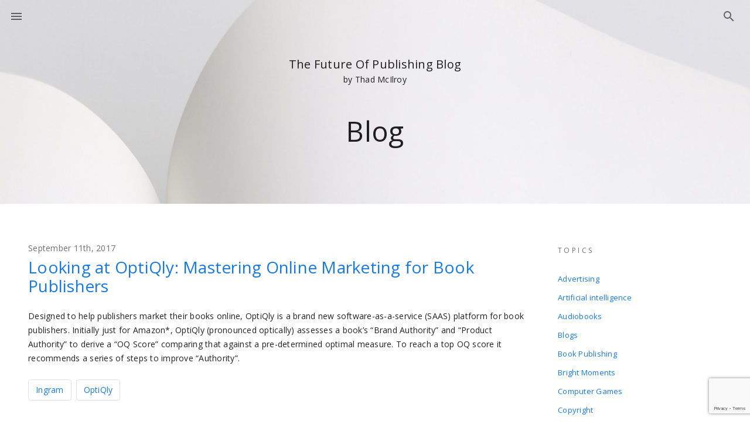

--- FILE ---
content_type: text/html; charset=UTF-8
request_url: https://thefutureofpublishing.com/category/advertising/
body_size: 10465
content:
<!DOCTYPE html>
<html lang="en">
  <head>
    <meta charset="utf-8" />
    <title>Thad McIlroy &#8211; Future Of Publishing Advertising Archives &#8212; Thad McIlroy - Future Of Publishing</title>
    <meta name="viewport" content="width=device-width, initial-scale=1" />
		<meta http-equiv="Content-Type" content="text/html; charset=UTF-8" />
    <link href="https://fonts.googleapis.com/css?family=Open+Sans:300,400,600,600i&display=swap" rel="stylesheet"/>
        <link rel="stylesheet" href="https://thefutureofpublishing.com/new/wp-content/themes/fop/fop/style.css"/>
    <meta name='robots' content='index, follow, max-image-preview:large, max-snippet:-1, max-video-preview:-1' />
	<style>img:is([sizes="auto" i], [sizes^="auto," i]) { contain-intrinsic-size: 3000px 1500px }</style>
	
	<!-- This site is optimized with the Yoast SEO plugin v26.3 - https://yoast.com/wordpress/plugins/seo/ -->
	<link rel="canonical" href="https://thefutureofpublishing.com/category/advertising/" />
	<link rel="next" href="https://thefutureofpublishing.com/category/advertising/page/2/" />
	<meta property="og:locale" content="en_US" />
	<meta property="og:type" content="article" />
	<meta property="og:title" content="Advertising Archives &#8212; Thad McIlroy - Future Of Publishing" />
	<meta property="og:description" content="Advertising has historically been the key driver of the publishing industry. Now it&#8217;s the only one!" />
	<meta property="og:url" content="https://thefutureofpublishing.com/category/advertising/" />
	<meta property="og:site_name" content="Thad McIlroy - Future Of Publishing" />
	<meta name="twitter:card" content="summary_large_image" />
	<meta name="twitter:site" content="@ThadMcIlroy" />
	<script type="application/ld+json" class="yoast-schema-graph">{"@context":"https://schema.org","@graph":[{"@type":"CollectionPage","@id":"https://thefutureofpublishing.com/category/advertising/","url":"https://thefutureofpublishing.com/category/advertising/","name":"Advertising Archives &#8212; Thad McIlroy - Future Of Publishing","isPartOf":{"@id":"https://thefutureofpublishing.com/#website"},"breadcrumb":{"@id":"https://thefutureofpublishing.com/category/advertising/#breadcrumb"},"inLanguage":"en-US"},{"@type":"BreadcrumbList","@id":"https://thefutureofpublishing.com/category/advertising/#breadcrumb","itemListElement":[{"@type":"ListItem","position":1,"name":"Home","item":"https://thefutureofpublishing.com/"},{"@type":"ListItem","position":2,"name":"Advertising"}]},{"@type":"WebSite","@id":"https://thefutureofpublishing.com/#website","url":"https://thefutureofpublishing.com/","name":"Thad McIlroy - Future Of Publishing","description":"Future of Publishing","publisher":{"@id":"https://thefutureofpublishing.com/#/schema/person/8b1c8dac512eccd91a45096fd0d919f1"},"potentialAction":[{"@type":"SearchAction","target":{"@type":"EntryPoint","urlTemplate":"https://thefutureofpublishing.com/?s={search_term_string}"},"query-input":{"@type":"PropertyValueSpecification","valueRequired":true,"valueName":"search_term_string"}}],"inLanguage":"en-US"},{"@type":["Person","Organization"],"@id":"https://thefutureofpublishing.com/#/schema/person/8b1c8dac512eccd91a45096fd0d919f1","name":"Thad McIlroy","image":{"@type":"ImageObject","inLanguage":"en-US","@id":"https://thefutureofpublishing.com/#/schema/person/image/","url":"https://secure.gravatar.com/avatar/378aaccc374d4dd3ca1bc7d5ea6b24420e258bfed601caa48111504c3cb85f2f?s=96&d=mm&r=g","contentUrl":"https://secure.gravatar.com/avatar/378aaccc374d4dd3ca1bc7d5ea6b24420e258bfed601caa48111504c3cb85f2f?s=96&d=mm&r=g","caption":"Thad McIlroy"},"logo":{"@id":"https://thefutureofpublishing.com/#/schema/person/image/"},"description":"Thad McIlroy is a publishing technology analyst and author, and principal of The Future of Publishing, based in San Francisco. He is a contributing editor to Publishers Weekly, covering artificial intelligence, digital innovation and publishing startups. His latest book, The AI Revolution in Book Publishing: A Concise Guide to Navigating Artificial Intelligence for Writers and Publishers, was published in July 2024, revised in May 2025. McIlroy has authored a dozen books and over five hundred articles on digital publishing. He is co-author of the industry-standard The Metadata Handbook, 2nd Ed (co-authored with Renee Register). McIlroy served for five years as Program Director for Seybold Seminars, the publishing industry’s premier technology conference. He is a founding partner in Publishing Technology Partners, a consultancy focused on the broad range of strategic technology issues in publishing.","sameAs":["http://www.thefutureofpublishing.com","https://www.linkedin.com/in/thadmcilroy/","https://x.com/ThadMcIlroy"]}]}</script>
	<!-- / Yoast SEO plugin. -->


<link rel="alternate" type="application/rss+xml" title="Thad McIlroy - Future Of Publishing &raquo; Advertising Category Feed" href="https://thefutureofpublishing.com/category/advertising/feed/" />
<script type="text/javascript">
/* <![CDATA[ */
window._wpemojiSettings = {"baseUrl":"https:\/\/s.w.org\/images\/core\/emoji\/16.0.1\/72x72\/","ext":".png","svgUrl":"https:\/\/s.w.org\/images\/core\/emoji\/16.0.1\/svg\/","svgExt":".svg","source":{"concatemoji":"https:\/\/thefutureofpublishing.com\/new\/wp-includes\/js\/wp-emoji-release.min.js?ver=6.8.3"}};
/*! This file is auto-generated */
!function(s,n){var o,i,e;function c(e){try{var t={supportTests:e,timestamp:(new Date).valueOf()};sessionStorage.setItem(o,JSON.stringify(t))}catch(e){}}function p(e,t,n){e.clearRect(0,0,e.canvas.width,e.canvas.height),e.fillText(t,0,0);var t=new Uint32Array(e.getImageData(0,0,e.canvas.width,e.canvas.height).data),a=(e.clearRect(0,0,e.canvas.width,e.canvas.height),e.fillText(n,0,0),new Uint32Array(e.getImageData(0,0,e.canvas.width,e.canvas.height).data));return t.every(function(e,t){return e===a[t]})}function u(e,t){e.clearRect(0,0,e.canvas.width,e.canvas.height),e.fillText(t,0,0);for(var n=e.getImageData(16,16,1,1),a=0;a<n.data.length;a++)if(0!==n.data[a])return!1;return!0}function f(e,t,n,a){switch(t){case"flag":return n(e,"\ud83c\udff3\ufe0f\u200d\u26a7\ufe0f","\ud83c\udff3\ufe0f\u200b\u26a7\ufe0f")?!1:!n(e,"\ud83c\udde8\ud83c\uddf6","\ud83c\udde8\u200b\ud83c\uddf6")&&!n(e,"\ud83c\udff4\udb40\udc67\udb40\udc62\udb40\udc65\udb40\udc6e\udb40\udc67\udb40\udc7f","\ud83c\udff4\u200b\udb40\udc67\u200b\udb40\udc62\u200b\udb40\udc65\u200b\udb40\udc6e\u200b\udb40\udc67\u200b\udb40\udc7f");case"emoji":return!a(e,"\ud83e\udedf")}return!1}function g(e,t,n,a){var r="undefined"!=typeof WorkerGlobalScope&&self instanceof WorkerGlobalScope?new OffscreenCanvas(300,150):s.createElement("canvas"),o=r.getContext("2d",{willReadFrequently:!0}),i=(o.textBaseline="top",o.font="600 32px Arial",{});return e.forEach(function(e){i[e]=t(o,e,n,a)}),i}function t(e){var t=s.createElement("script");t.src=e,t.defer=!0,s.head.appendChild(t)}"undefined"!=typeof Promise&&(o="wpEmojiSettingsSupports",i=["flag","emoji"],n.supports={everything:!0,everythingExceptFlag:!0},e=new Promise(function(e){s.addEventListener("DOMContentLoaded",e,{once:!0})}),new Promise(function(t){var n=function(){try{var e=JSON.parse(sessionStorage.getItem(o));if("object"==typeof e&&"number"==typeof e.timestamp&&(new Date).valueOf()<e.timestamp+604800&&"object"==typeof e.supportTests)return e.supportTests}catch(e){}return null}();if(!n){if("undefined"!=typeof Worker&&"undefined"!=typeof OffscreenCanvas&&"undefined"!=typeof URL&&URL.createObjectURL&&"undefined"!=typeof Blob)try{var e="postMessage("+g.toString()+"("+[JSON.stringify(i),f.toString(),p.toString(),u.toString()].join(",")+"));",a=new Blob([e],{type:"text/javascript"}),r=new Worker(URL.createObjectURL(a),{name:"wpTestEmojiSupports"});return void(r.onmessage=function(e){c(n=e.data),r.terminate(),t(n)})}catch(e){}c(n=g(i,f,p,u))}t(n)}).then(function(e){for(var t in e)n.supports[t]=e[t],n.supports.everything=n.supports.everything&&n.supports[t],"flag"!==t&&(n.supports.everythingExceptFlag=n.supports.everythingExceptFlag&&n.supports[t]);n.supports.everythingExceptFlag=n.supports.everythingExceptFlag&&!n.supports.flag,n.DOMReady=!1,n.readyCallback=function(){n.DOMReady=!0}}).then(function(){return e}).then(function(){var e;n.supports.everything||(n.readyCallback(),(e=n.source||{}).concatemoji?t(e.concatemoji):e.wpemoji&&e.twemoji&&(t(e.twemoji),t(e.wpemoji)))}))}((window,document),window._wpemojiSettings);
/* ]]> */
</script>
<style id='wp-emoji-styles-inline-css' type='text/css'>

	img.wp-smiley, img.emoji {
		display: inline !important;
		border: none !important;
		box-shadow: none !important;
		height: 1em !important;
		width: 1em !important;
		margin: 0 0.07em !important;
		vertical-align: -0.1em !important;
		background: none !important;
		padding: 0 !important;
	}
</style>
<link rel='stylesheet' id='wp-block-library-css' href='https://thefutureofpublishing.com/new/wp-includes/css/dist/block-library/style.min.css?ver=6.8.3' type='text/css' media='all' />
<style id='classic-theme-styles-inline-css' type='text/css'>
/*! This file is auto-generated */
.wp-block-button__link{color:#fff;background-color:#32373c;border-radius:9999px;box-shadow:none;text-decoration:none;padding:calc(.667em + 2px) calc(1.333em + 2px);font-size:1.125em}.wp-block-file__button{background:#32373c;color:#fff;text-decoration:none}
</style>
<style id='collapsing-archives-style-inline-css' type='text/css'>


</style>
<style id='collapsing-categories-style-inline-css' type='text/css'>


</style>
<style id='global-styles-inline-css' type='text/css'>
:root{--wp--preset--aspect-ratio--square: 1;--wp--preset--aspect-ratio--4-3: 4/3;--wp--preset--aspect-ratio--3-4: 3/4;--wp--preset--aspect-ratio--3-2: 3/2;--wp--preset--aspect-ratio--2-3: 2/3;--wp--preset--aspect-ratio--16-9: 16/9;--wp--preset--aspect-ratio--9-16: 9/16;--wp--preset--color--black: #000000;--wp--preset--color--cyan-bluish-gray: #abb8c3;--wp--preset--color--white: #ffffff;--wp--preset--color--pale-pink: #f78da7;--wp--preset--color--vivid-red: #cf2e2e;--wp--preset--color--luminous-vivid-orange: #ff6900;--wp--preset--color--luminous-vivid-amber: #fcb900;--wp--preset--color--light-green-cyan: #7bdcb5;--wp--preset--color--vivid-green-cyan: #00d084;--wp--preset--color--pale-cyan-blue: #8ed1fc;--wp--preset--color--vivid-cyan-blue: #0693e3;--wp--preset--color--vivid-purple: #9b51e0;--wp--preset--gradient--vivid-cyan-blue-to-vivid-purple: linear-gradient(135deg,rgba(6,147,227,1) 0%,rgb(155,81,224) 100%);--wp--preset--gradient--light-green-cyan-to-vivid-green-cyan: linear-gradient(135deg,rgb(122,220,180) 0%,rgb(0,208,130) 100%);--wp--preset--gradient--luminous-vivid-amber-to-luminous-vivid-orange: linear-gradient(135deg,rgba(252,185,0,1) 0%,rgba(255,105,0,1) 100%);--wp--preset--gradient--luminous-vivid-orange-to-vivid-red: linear-gradient(135deg,rgba(255,105,0,1) 0%,rgb(207,46,46) 100%);--wp--preset--gradient--very-light-gray-to-cyan-bluish-gray: linear-gradient(135deg,rgb(238,238,238) 0%,rgb(169,184,195) 100%);--wp--preset--gradient--cool-to-warm-spectrum: linear-gradient(135deg,rgb(74,234,220) 0%,rgb(151,120,209) 20%,rgb(207,42,186) 40%,rgb(238,44,130) 60%,rgb(251,105,98) 80%,rgb(254,248,76) 100%);--wp--preset--gradient--blush-light-purple: linear-gradient(135deg,rgb(255,206,236) 0%,rgb(152,150,240) 100%);--wp--preset--gradient--blush-bordeaux: linear-gradient(135deg,rgb(254,205,165) 0%,rgb(254,45,45) 50%,rgb(107,0,62) 100%);--wp--preset--gradient--luminous-dusk: linear-gradient(135deg,rgb(255,203,112) 0%,rgb(199,81,192) 50%,rgb(65,88,208) 100%);--wp--preset--gradient--pale-ocean: linear-gradient(135deg,rgb(255,245,203) 0%,rgb(182,227,212) 50%,rgb(51,167,181) 100%);--wp--preset--gradient--electric-grass: linear-gradient(135deg,rgb(202,248,128) 0%,rgb(113,206,126) 100%);--wp--preset--gradient--midnight: linear-gradient(135deg,rgb(2,3,129) 0%,rgb(40,116,252) 100%);--wp--preset--font-size--small: 13px;--wp--preset--font-size--medium: 20px;--wp--preset--font-size--large: 36px;--wp--preset--font-size--x-large: 42px;--wp--preset--spacing--20: 0.44rem;--wp--preset--spacing--30: 0.67rem;--wp--preset--spacing--40: 1rem;--wp--preset--spacing--50: 1.5rem;--wp--preset--spacing--60: 2.25rem;--wp--preset--spacing--70: 3.38rem;--wp--preset--spacing--80: 5.06rem;--wp--preset--shadow--natural: 6px 6px 9px rgba(0, 0, 0, 0.2);--wp--preset--shadow--deep: 12px 12px 50px rgba(0, 0, 0, 0.4);--wp--preset--shadow--sharp: 6px 6px 0px rgba(0, 0, 0, 0.2);--wp--preset--shadow--outlined: 6px 6px 0px -3px rgba(255, 255, 255, 1), 6px 6px rgba(0, 0, 0, 1);--wp--preset--shadow--crisp: 6px 6px 0px rgba(0, 0, 0, 1);}:where(.is-layout-flex){gap: 0.5em;}:where(.is-layout-grid){gap: 0.5em;}body .is-layout-flex{display: flex;}.is-layout-flex{flex-wrap: wrap;align-items: center;}.is-layout-flex > :is(*, div){margin: 0;}body .is-layout-grid{display: grid;}.is-layout-grid > :is(*, div){margin: 0;}:where(.wp-block-columns.is-layout-flex){gap: 2em;}:where(.wp-block-columns.is-layout-grid){gap: 2em;}:where(.wp-block-post-template.is-layout-flex){gap: 1.25em;}:where(.wp-block-post-template.is-layout-grid){gap: 1.25em;}.has-black-color{color: var(--wp--preset--color--black) !important;}.has-cyan-bluish-gray-color{color: var(--wp--preset--color--cyan-bluish-gray) !important;}.has-white-color{color: var(--wp--preset--color--white) !important;}.has-pale-pink-color{color: var(--wp--preset--color--pale-pink) !important;}.has-vivid-red-color{color: var(--wp--preset--color--vivid-red) !important;}.has-luminous-vivid-orange-color{color: var(--wp--preset--color--luminous-vivid-orange) !important;}.has-luminous-vivid-amber-color{color: var(--wp--preset--color--luminous-vivid-amber) !important;}.has-light-green-cyan-color{color: var(--wp--preset--color--light-green-cyan) !important;}.has-vivid-green-cyan-color{color: var(--wp--preset--color--vivid-green-cyan) !important;}.has-pale-cyan-blue-color{color: var(--wp--preset--color--pale-cyan-blue) !important;}.has-vivid-cyan-blue-color{color: var(--wp--preset--color--vivid-cyan-blue) !important;}.has-vivid-purple-color{color: var(--wp--preset--color--vivid-purple) !important;}.has-black-background-color{background-color: var(--wp--preset--color--black) !important;}.has-cyan-bluish-gray-background-color{background-color: var(--wp--preset--color--cyan-bluish-gray) !important;}.has-white-background-color{background-color: var(--wp--preset--color--white) !important;}.has-pale-pink-background-color{background-color: var(--wp--preset--color--pale-pink) !important;}.has-vivid-red-background-color{background-color: var(--wp--preset--color--vivid-red) !important;}.has-luminous-vivid-orange-background-color{background-color: var(--wp--preset--color--luminous-vivid-orange) !important;}.has-luminous-vivid-amber-background-color{background-color: var(--wp--preset--color--luminous-vivid-amber) !important;}.has-light-green-cyan-background-color{background-color: var(--wp--preset--color--light-green-cyan) !important;}.has-vivid-green-cyan-background-color{background-color: var(--wp--preset--color--vivid-green-cyan) !important;}.has-pale-cyan-blue-background-color{background-color: var(--wp--preset--color--pale-cyan-blue) !important;}.has-vivid-cyan-blue-background-color{background-color: var(--wp--preset--color--vivid-cyan-blue) !important;}.has-vivid-purple-background-color{background-color: var(--wp--preset--color--vivid-purple) !important;}.has-black-border-color{border-color: var(--wp--preset--color--black) !important;}.has-cyan-bluish-gray-border-color{border-color: var(--wp--preset--color--cyan-bluish-gray) !important;}.has-white-border-color{border-color: var(--wp--preset--color--white) !important;}.has-pale-pink-border-color{border-color: var(--wp--preset--color--pale-pink) !important;}.has-vivid-red-border-color{border-color: var(--wp--preset--color--vivid-red) !important;}.has-luminous-vivid-orange-border-color{border-color: var(--wp--preset--color--luminous-vivid-orange) !important;}.has-luminous-vivid-amber-border-color{border-color: var(--wp--preset--color--luminous-vivid-amber) !important;}.has-light-green-cyan-border-color{border-color: var(--wp--preset--color--light-green-cyan) !important;}.has-vivid-green-cyan-border-color{border-color: var(--wp--preset--color--vivid-green-cyan) !important;}.has-pale-cyan-blue-border-color{border-color: var(--wp--preset--color--pale-cyan-blue) !important;}.has-vivid-cyan-blue-border-color{border-color: var(--wp--preset--color--vivid-cyan-blue) !important;}.has-vivid-purple-border-color{border-color: var(--wp--preset--color--vivid-purple) !important;}.has-vivid-cyan-blue-to-vivid-purple-gradient-background{background: var(--wp--preset--gradient--vivid-cyan-blue-to-vivid-purple) !important;}.has-light-green-cyan-to-vivid-green-cyan-gradient-background{background: var(--wp--preset--gradient--light-green-cyan-to-vivid-green-cyan) !important;}.has-luminous-vivid-amber-to-luminous-vivid-orange-gradient-background{background: var(--wp--preset--gradient--luminous-vivid-amber-to-luminous-vivid-orange) !important;}.has-luminous-vivid-orange-to-vivid-red-gradient-background{background: var(--wp--preset--gradient--luminous-vivid-orange-to-vivid-red) !important;}.has-very-light-gray-to-cyan-bluish-gray-gradient-background{background: var(--wp--preset--gradient--very-light-gray-to-cyan-bluish-gray) !important;}.has-cool-to-warm-spectrum-gradient-background{background: var(--wp--preset--gradient--cool-to-warm-spectrum) !important;}.has-blush-light-purple-gradient-background{background: var(--wp--preset--gradient--blush-light-purple) !important;}.has-blush-bordeaux-gradient-background{background: var(--wp--preset--gradient--blush-bordeaux) !important;}.has-luminous-dusk-gradient-background{background: var(--wp--preset--gradient--luminous-dusk) !important;}.has-pale-ocean-gradient-background{background: var(--wp--preset--gradient--pale-ocean) !important;}.has-electric-grass-gradient-background{background: var(--wp--preset--gradient--electric-grass) !important;}.has-midnight-gradient-background{background: var(--wp--preset--gradient--midnight) !important;}.has-small-font-size{font-size: var(--wp--preset--font-size--small) !important;}.has-medium-font-size{font-size: var(--wp--preset--font-size--medium) !important;}.has-large-font-size{font-size: var(--wp--preset--font-size--large) !important;}.has-x-large-font-size{font-size: var(--wp--preset--font-size--x-large) !important;}
:where(.wp-block-post-template.is-layout-flex){gap: 1.25em;}:where(.wp-block-post-template.is-layout-grid){gap: 1.25em;}
:where(.wp-block-columns.is-layout-flex){gap: 2em;}:where(.wp-block-columns.is-layout-grid){gap: 2em;}
:root :where(.wp-block-pullquote){font-size: 1.5em;line-height: 1.6;}
</style>
<link rel='stylesheet' id='contact-form-7-css' href='https://thefutureofpublishing.com/new/wp-content/plugins/contact-form-7/includes/css/styles.css?ver=6.1.4' type='text/css' media='all' />
<link rel="https://api.w.org/" href="https://thefutureofpublishing.com/wp-json/" /><link rel="alternate" title="JSON" type="application/json" href="https://thefutureofpublishing.com/wp-json/wp/v2/categories/38" /><link rel="EditURI" type="application/rsd+xml" title="RSD" href="https://thefutureofpublishing.com/new/xmlrpc.php?rsd" />
<meta name="generator" content="WordPress 6.8.3" />
<script type="text/javascript">//<![CDATA[
  function external_links_in_new_windows_loop() {
    if (!document.links) {
      document.links = document.getElementsByTagName('a');
    }
    var change_link = false;
    var force = '';
    var ignore = '';

    for (var t=0; t<document.links.length; t++) {
      var all_links = document.links[t];
      change_link = false;
      
      if(document.links[t].hasAttribute('onClick') == false) {
        // forced if the address starts with http (or also https), but does not link to the current domain
        if(all_links.href.search(/^http/) != -1 && all_links.href.search('thefutureofpublishing.com') == -1 && all_links.href.search(/^#/) == -1) {
          // console.log('Changed ' + all_links.href);
          change_link = true;
        }
          
        if(force != '' && all_links.href.search(force) != -1) {
          // forced
          // console.log('force ' + all_links.href);
          change_link = true;
        }
        
        if(ignore != '' && all_links.href.search(ignore) != -1) {
          // console.log('ignore ' + all_links.href);
          // ignored
          change_link = false;
        }

        if(change_link == true) {
          // console.log('Changed ' + all_links.href);
          document.links[t].setAttribute('onClick', 'javascript:window.open(\'' + all_links.href.replace(/'/g, '') + '\', \'_blank\', \'noopener\'); return false;');
          document.links[t].removeAttribute('target');
        }
      }
    }
  }
  
  // Load
  function external_links_in_new_windows_load(func)
  {  
    var oldonload = window.onload;
    if (typeof window.onload != 'function'){
      window.onload = func;
    } else {
      window.onload = function(){
        oldonload();
        func();
      }
    }
  }

  external_links_in_new_windows_load(external_links_in_new_windows_loop);
  //]]></script>

    <script>
      (function(i,s,o,g,r,a,m){i['GoogleAnalyticsObject']=r;i[r]=i[r]||function(){
          (i[r].q=i[r].q||[]).push(arguments)},i[r].l=1*new Date();a=s.createElement(o),
        m=s.getElementsByTagName(o)[0];a.async=1;a.src=g;m.parentNode.insertBefore(a,m)
      })(window,document,'script','https://www.google-analytics.com/analytics.js','ga');

      ga('create', 'UA-2837613-1', 'auto');
      ga('send', 'pageview');
    </script>
  </head>
  <body class="archive category category-advertising category-38 wp-theme-fopfop">
  <div class="main-container"><header class="main-header">
  <div class="main">
    <div class="header-row">
      <button id="open" class="menu">
        <i class="icon-menu"></i>
        <span class="visuallyhidden">Menu</span>
      </button>
              <div class="search-box" id="search">
          <form method="get" id="searchform" action="/index.php" >
            <button id="search-form-btn" type="submit" class="btn">
              <i class="icon-search_outlined"></i>
            </button>
            <a href="#" class="search-btn" id="search-btn"><i class="icon-search_outlined"></i></a>
            <input name="s" id="s" type="text" value=""/>
          </form>
        </div>
          </div>
    <div class="header-content">
               <div class="header-text">
         <p class="top-position"><span>The Future Of Publishing Blog</span> by Thad McIlroy</p>
          <h1>Blog</h1>
        </div>
        <a href="#" class="topics" id="topics">Topics<i class="icon-arrow_drop_down"></i></a>
          </div>
  </div>
</header><main class="main">
  <section class="main-section"> 
    <div class="row">
      <div class="col-9">
        <div class="articles-list">
                      
              <article>
                <p class="date">September 11th, 2017</p>
                <h2>
                  <a href="https://thefutureofpublishing.com/2017/09/looking-at-optiqly-mastering-online-marketing-for-book-publishers/" rel="bookmark" title="Permanent Link to Looking at OptiQly: Mastering Online Marketing for Book Publishers">Looking at OptiQly: Mastering Online Marketing for Book Publishers</a>
                </h2>
                <p>Designed to help publishers market their books online, OptiQly is a brand new software-as-a-service (SAAS) platform for book publishers. Initially just for Amazon*, OptiQly (pronounced optically) assesses a book’s &#8220;Brand Authority&#8221; and &#8220;Product Authority&#8221; to derive a &#8220;OQ Score&#8221; comparing that against a pre-determined optimal measure. To reach a top OQ score it recommends a series of steps to improve &#8220;Authority&#8221;.</p>
                <ul class="tags"><li><a href="https://thefutureofpublishing.com/tag/ingram/" rel="tag">Ingram</a></li><li><a href="https://thefutureofpublishing.com/tag/optiqly/" rel="tag">OptiQly</a></li></ul>              </article>
             
              <article>
                <p class="date">May 27th, 2015</p>
                <h2>
                  <a href="https://thefutureofpublishing.com/2015/05/the-wall-street-journal-gets-it-wrong-on-mobile-vs-desktop/" rel="bookmark" title="Permanent Link to The Wall Street Journal Gets it Wrong on Mobile vs Desktop">The Wall Street Journal Gets it Wrong on Mobile vs Desktop</a>
                </h2>
                <p>A May 26 Wall Street Journal article is headlined &#8220;Mobile Isn’t Killing the Desktop Internet.&#8221; With such an inflammatory title it&#8217;s of course one of the top trending stories.</p>
                <ul class="tags"><li><a href="https://thefutureofpublishing.com/tag/comscore/" rel="tag">comScore</a></li><li><a href="https://thefutureofpublishing.com/tag/desktop-usage/" rel="tag">desktop usage</a></li><li><a href="https://thefutureofpublishing.com/tag/mobile-usage/" rel="tag">mobile usage</a></li><li><a href="https://thefutureofpublishing.com/tag/the-wall-street-journal/" rel="tag">the Wall Street Journal</a></li></ul>              </article>
             
              <article>
                <p class="date">September 3rd, 2012</p>
                <h2>
                  <a href="https://thefutureofpublishing.com/2012/09/whats-worse-than-sock-puppet-book-reviews/" rel="bookmark" title="Permanent Link to What&#8217;s Worse Than Sock Puppet Book Reviews?">What&#8217;s Worse Than Sock Puppet Book Reviews?</a>
                </h2>
                <p>The ongoing scandal of phony book reviews on Amazon now has a name, Sock Puppets. Perfect!</p>
                <ul class="tags"><li><a href="https://thefutureofpublishing.com/tag/amazon-scam-books/" rel="tag">Amazon scam books</a></li><li><a href="https://thefutureofpublishing.com/tag/book-reviews/" rel="tag">Book reviews</a></li><li><a href="https://thefutureofpublishing.com/tag/john-locke/" rel="tag">John Locke</a></li><li><a href="https://thefutureofpublishing.com/tag/jonah-lehrer/" rel="tag">Jonah Lehrer</a></li><li><a href="https://thefutureofpublishing.com/tag/rj-ellory/" rel="tag">RJ Ellory</a></li><li><a href="https://thefutureofpublishing.com/tag/sock-puppetry/" rel="tag">sock-puppetry</a></li><li><a href="https://thefutureofpublishing.com/tag/sockpuppets/" rel="tag">Sockpuppets</a></li></ul>              </article>
             
              <article>
                <p class="date">July 31st, 2011</p>
                <h2>
                  <a href="https://thefutureofpublishing.com/2011/07/airbnb-and-the-comfort-of-strangers/" rel="bookmark" title="Permanent Link to Airbnb and the Comfort of Strangers">Airbnb and the Comfort of Strangers</a>
                </h2>
                <p>“Travelling is a brutality. It forces you to trust strangers and to lose sight of all that familiar comfort of home and friends. You are constantly off balance. Nothing is yours except the essential things – air, sleep, dreams, the sea, the sky – all things tending towards the eternal or what we imagine of&#8230;</p>
                <ul class="tags"><li><a href="https://thefutureofpublishing.com/tag/airbnb/" rel="tag">Airbnb</a></li><li><a href="https://thefutureofpublishing.com/tag/internet-bubble/" rel="tag">Internet bubble</a></li></ul>              </article>
             
              <article>
                <p class="date">July 29th, 2011</p>
                <h2>
                  <a href="https://thefutureofpublishing.com/2011/07/hulu-and-the-future-of-publishing/" rel="bookmark" title="Permanent Link to Hulu and the Future of Publishing">Hulu and the Future of Publishing</a>
                </h2>
                <p>The difficulties facing online TV website Hulu are a mirror to the challenges facing all publishers as we move toward the future. Brian Stelter held up that mirror in an excellent article in last weekend&#8217;s New York Times. It&#8217;s the best piece I&#8217;ve read this year examining the future of publishing. Anyone familiar with this site&#8230;</p>
                <ul class="tags"><li><a href="https://thefutureofpublishing.com/tag/brian-stelter/" rel="tag">Brian Stelter</a></li><li><a href="https://thefutureofpublishing.com/tag/hulu/" rel="tag">Hulu</a></li><li><a href="https://thefutureofpublishing.com/tag/spotify/" rel="tag">Spotify</a></li></ul>              </article>
                                  </div>
          		  
	<nav class="navigation posts-navigation" aria-label="Posts">
		<h2 class="screen-reader-text">Posts navigation</h2>
		<div class="nav-links"><div class="nav-previous"><a href="https://thefutureofpublishing.com/category/advertising/page/2/" >Older posts</a></div></div>
	</nav>        </div>
      <div class="col-3">
        <div class="topics-menu" id="topics-menu">
  <div class="topics-wrap">
      <div class="widget">
      <h3>TOPICS</h3>
      <ul>
        	<li class="cat-item cat-item-38 current-cat"><a aria-current="page" href="https://thefutureofpublishing.com/category/advertising/">Advertising</a>
</li>
	<li class="cat-item cat-item-1491"><a href="https://thefutureofpublishing.com/category/artificial-intelligence/">Artificial intelligence</a>
</li>
	<li class="cat-item cat-item-136"><a href="https://thefutureofpublishing.com/category/audiobooks/">Audiobooks</a>
</li>
	<li class="cat-item cat-item-13"><a href="https://thefutureofpublishing.com/category/blogs/">Blogs</a>
</li>
	<li class="cat-item cat-item-39"><a href="https://thefutureofpublishing.com/category/book-publishing/">Book Publishing</a>
</li>
	<li class="cat-item cat-item-444"><a href="https://thefutureofpublishing.com/category/bright-moments/">Bright Moments</a>
</li>
	<li class="cat-item cat-item-41"><a href="https://thefutureofpublishing.com/category/computer-games/">Computer Games</a>
</li>
	<li class="cat-item cat-item-57"><a href="https://thefutureofpublishing.com/category/copyright/">Copyright</a>
</li>
	<li class="cat-item cat-item-1473"><a href="https://thefutureofpublishing.com/category/covid-19/">COVID-19</a>
</li>
	<li class="cat-item cat-item-37"><a href="https://thefutureofpublishing.com/category/current-economics/">Current Economics</a>
</li>
	<li class="cat-item cat-item-1394"><a href="https://thefutureofpublishing.com/category/data-science/">Data science</a>
</li>
	<li class="cat-item cat-item-156"><a href="https://thefutureofpublishing.com/category/digital-rights-management/">Digital Rights Management</a>
</li>
	<li class="cat-item cat-item-27"><a href="https://thefutureofpublishing.com/category/ebooksecontent/">eBooks/eContent</a>
</li>
	<li class="cat-item cat-item-1463"><a href="https://thefutureofpublishing.com/category/ecommerce/">Ecommerce</a>
</li>
	<li class="cat-item cat-item-42"><a href="https://thefutureofpublishing.com/category/education/">Education</a>
</li>
	<li class="cat-item cat-item-203"><a href="https://thefutureofpublishing.com/category/environmentalism/">Environmentalism</a>
</li>
	<li class="cat-item cat-item-44"><a href="https://thefutureofpublishing.com/category/epaper/">ePaper</a>
</li>
	<li class="cat-item cat-item-60"><a href="https://thefutureofpublishing.com/category/forecasting-futurism/">Forecasting &amp; Futurism</a>
</li>
	<li class="cat-item cat-item-326"><a href="https://thefutureofpublishing.com/category/graphic-design/">Graphic Design</a>
</li>
	<li class="cat-item cat-item-125"><a href="https://thefutureofpublishing.com/category/hardware/">Hardware</a>
</li>
	<li class="cat-item cat-item-448"><a href="https://thefutureofpublishing.com/category/information-explosion/">Information Explosion</a>
</li>
	<li class="cat-item cat-item-366"><a href="https://thefutureofpublishing.com/category/internet-economics/">Internet Economics</a>
</li>
	<li class="cat-item cat-item-73"><a href="https://thefutureofpublishing.com/category/internet-metrics/">Internet Metrics</a>
</li>
	<li class="cat-item cat-item-929"><a href="https://thefutureofpublishing.com/category/journalism/">Journalism</a>
</li>
	<li class="cat-item cat-item-138"><a href="https://thefutureofpublishing.com/category/libraries/">Libraries</a>
</li>
	<li class="cat-item cat-item-43"><a href="https://thefutureofpublishing.com/category/literacy/">Literacy</a>
</li>
	<li class="cat-item cat-item-40"><a href="https://thefutureofpublishing.com/category/magazines/">Magazines</a>
</li>
	<li class="cat-item cat-item-1180"><a href="https://thefutureofpublishing.com/category/metadata-2/">Metadata</a>
</li>
	<li class="cat-item cat-item-388"><a href="https://thefutureofpublishing.com/category/mobile/">Mobile</a>
</li>
	<li class="cat-item cat-item-122"><a href="https://thefutureofpublishing.com/category/movies/">Movies</a>
</li>
	<li class="cat-item cat-item-10"><a href="https://thefutureofpublishing.com/category/music/">Music</a>
</li>
	<li class="cat-item cat-item-7"><a href="https://thefutureofpublishing.com/category/newspapers/">Newspapers</a>
</li>
	<li class="cat-item cat-item-307"><a href="https://thefutureofpublishing.com/category/on-demand/">On-Demand</a>
</li>
	<li class="cat-item cat-item-191"><a href="https://thefutureofpublishing.com/category/paper/">Paper</a>
</li>
	<li class="cat-item cat-item-21"><a href="https://thefutureofpublishing.com/category/photography/">Photography</a>
</li>
	<li class="cat-item cat-item-22"><a href="https://thefutureofpublishing.com/category/printing/">Printing</a>
</li>
	<li class="cat-item cat-item-488"><a href="https://thefutureofpublishing.com/category/privacy/">Privacy</a>
</li>
	<li class="cat-item cat-item-120"><a href="https://thefutureofpublishing.com/category/radio/">Radio</a>
</li>
	<li class="cat-item cat-item-385"><a href="https://thefutureofpublishing.com/category/search-engines/">Search Engines</a>
</li>
	<li class="cat-item cat-item-426"><a href="https://thefutureofpublishing.com/category/security/">Security</a>
</li>
	<li class="cat-item cat-item-1415"><a href="https://thefutureofpublishing.com/category/self-publishing/">Self publishing</a>
</li>
	<li class="cat-item cat-item-199"><a href="https://thefutureofpublishing.com/category/social-demographic-issues/">Social Demographic Issues</a>
</li>
	<li class="cat-item cat-item-350"><a href="https://thefutureofpublishing.com/category/social-media/">Social Media</a>
</li>
	<li class="cat-item cat-item-17"><a href="https://thefutureofpublishing.com/category/software/">Software</a>
</li>
	<li class="cat-item cat-item-3"><a href="https://thefutureofpublishing.com/category/standards/">Standards</a>
</li>
	<li class="cat-item cat-item-937"><a href="https://thefutureofpublishing.com/category/tablets-2/">Tablets</a>
</li>
	<li class="cat-item cat-item-61"><a href="https://thefutureofpublishing.com/category/television/">Television</a>
</li>
	<li class="cat-item cat-item-932"><a href="https://thefutureofpublishing.com/category/the-laws-of-the-future-of-publishing-2/">The Laws of the Future of Publishing</a>
</li>
	<li class="cat-item cat-item-1"><a href="https://thefutureofpublishing.com/category/uncategorized/">Uncategorized</a>
</li>
	<li class="cat-item cat-item-74"><a href="https://thefutureofpublishing.com/category/video/">Video</a>
</li>
	<li class="cat-item cat-item-822"><a href="https://thefutureofpublishing.com/category/web-design/">Web design</a>
</li>
	<li class="cat-item cat-item-157"><a href="https://thefutureofpublishing.com/category/wikis/">Wikis</a>
</li>
	<li class="cat-item cat-item-48"><a href="https://thefutureofpublishing.com/category/writing/">Writing</a>
</li>
      </ul>
    </div>
    </div>
</div>      </div>
    </div>
  </section>
</main>
    </div>
    <div class="slider-menu" id="menu">
      <ul>
        <li><a href="https://thefutureofpublishing.com"><i class="icon-home_outlined"></i>Home</a></li>
        <li><a href="https://thefutureofpublishing.com/blog/"><i class="icon-pen_outlined"></i>Blog</a></li>
        <li><a href="https://thefutureofpublishing.com/reference-library/articles/"><i class="icon-book-open_outlined"></i>Articles</a></li>
        <li><a href="https://thefutureofpublishing.com/about-thad/"><i class="icon-info_outlined"></i>About Me</a></li>
        <li><a href="https://thefutureofpublishing.com/services/"><i class="icon-wand_outlined"></i>Services</a></li>
        <li><a href="https://thefutureofpublishing.com/contact/"><i class="icon-mail_outline"></i>Contact Me</a></li>
      </ul>
      <div class="info">
        <p class="copyright">© 20204 by Thad McIlroy. All rights reserved.</p>
        <div class="design"><a class="logo" href="https://www.rossul.com" title="ROSSUL UI & UX Design Agency"></a><p>Support and Design <span>Rossul Design</span></p></div>
      </div>  
    </div>
    <footer class="main-footer">
      <div class="copy">
        <p>&copy; Thad McIlroy 2026</p>
      </div>
      <div class="footer-share-list">
        <span>Find me on</span>
        <a target="_blank" href="http://www.worldcat.org/identities/lccn-n84012610/"><img src="https://thefutureofpublishing.com/new/wp-content/themes/fop/fop/img/OCLC.svg" alt=""></a>
        <a target="_blank" href="https://scholar.google.ca/citations?user=GM3IwU0AAAAJ"><img src="https://thefutureofpublishing.com/new/wp-content/themes/fop/fop/img/google-scholar.svg" alt=""></a>
        <a target="_blank" href="http://orcid.org/0000-0001-6267-7090"><img src="https://thefutureofpublishing.com/new/wp-content/themes/fop/fop/img/ORCIDiD_iconvector.svg" alt=""></a>
        <a target="_blank" href="https://linkedin.com/in/thadmcilroy"><img src="https://thefutureofpublishing.com/new/wp-content/themes/fop/fop/img/lInked-in.svg" alt=""></a>
        <a target="_blank" href="https://twitter.com/ThadMcIlroy"><img src="https://thefutureofpublishing.com/new/wp-content/themes/fop/fop/img/twitter.svg" alt=""></a>
      </div>
    </footer>
    <script type="speculationrules">
{"prefetch":[{"source":"document","where":{"and":[{"href_matches":"\/*"},{"not":{"href_matches":["\/new\/wp-*.php","\/new\/wp-admin\/*","\/new\/wp-content\/uploads\/*","\/new\/wp-content\/*","\/new\/wp-content\/plugins\/*","\/new\/wp-content\/themes\/fop\/fop\/*","\/*\\?(.+)"]}},{"not":{"selector_matches":"a[rel~=\"nofollow\"]"}},{"not":{"selector_matches":".no-prefetch, .no-prefetch a"}}]},"eagerness":"conservative"}]}
</script>
<script type="text/javascript" src="https://thefutureofpublishing.com/new/wp-includes/js/dist/hooks.min.js?ver=4d63a3d491d11ffd8ac6" id="wp-hooks-js"></script>
<script type="text/javascript" src="https://thefutureofpublishing.com/new/wp-includes/js/dist/i18n.min.js?ver=5e580eb46a90c2b997e6" id="wp-i18n-js"></script>
<script type="text/javascript" id="wp-i18n-js-after">
/* <![CDATA[ */
wp.i18n.setLocaleData( { 'text direction\u0004ltr': [ 'ltr' ] } );
/* ]]> */
</script>
<script type="text/javascript" src="https://thefutureofpublishing.com/new/wp-content/plugins/contact-form-7/includes/swv/js/index.js?ver=6.1.4" id="swv-js"></script>
<script type="text/javascript" id="contact-form-7-js-before">
/* <![CDATA[ */
var wpcf7 = {
    "api": {
        "root": "https:\/\/thefutureofpublishing.com\/wp-json\/",
        "namespace": "contact-form-7\/v1"
    }
};
/* ]]> */
</script>
<script type="text/javascript" src="https://thefutureofpublishing.com/new/wp-content/plugins/contact-form-7/includes/js/index.js?ver=6.1.4" id="contact-form-7-js"></script>
<script type="text/javascript" id="disqus_count-js-extra">
/* <![CDATA[ */
var countVars = {"disqusShortname":"fopwp"};
/* ]]> */
</script>
<script type="text/javascript" src="https://thefutureofpublishing.com/new/wp-content/plugins/disqus-comment-system/public/js/comment_count.js?ver=3.1.4" id="disqus_count-js"></script>
<script type="text/javascript" src="https://www.google.com/recaptcha/api.js?render=6LcKmA0qAAAAAGnT_lnds9lN_F1wEXPYf8pk3FQj&amp;ver=3.0" id="google-recaptcha-js"></script>
<script type="text/javascript" src="https://thefutureofpublishing.com/new/wp-includes/js/dist/vendor/wp-polyfill.min.js?ver=3.15.0" id="wp-polyfill-js"></script>
<script type="text/javascript" id="wpcf7-recaptcha-js-before">
/* <![CDATA[ */
var wpcf7_recaptcha = {
    "sitekey": "6LcKmA0qAAAAAGnT_lnds9lN_F1wEXPYf8pk3FQj",
    "actions": {
        "homepage": "homepage",
        "contactform": "contactform"
    }
};
/* ]]> */
</script>
<script type="text/javascript" src="https://thefutureofpublishing.com/new/wp-content/plugins/contact-form-7/modules/recaptcha/index.js?ver=6.1.4" id="wpcf7-recaptcha-js"></script>
    <!--Owlcarousel2 Javascript-->
    <script src="https://thefutureofpublishing.com/new/wp-content/themes/fop/fop/js/jquery-3.4.0.slim.min.js"></script>
    <script src="https://thefutureofpublishing.com/new/wp-content/themes/fop/fop/owlcarousel/js/owl.carousel.min.js"></script>
    <!-- Optional JavaScript -->
    <script src="https://thefutureofpublishing.com/new/wp-content/themes/fop/fop/js/main.js"></script>
  </body>
</html>

--- FILE ---
content_type: text/html; charset=utf-8
request_url: https://www.google.com/recaptcha/api2/anchor?ar=1&k=6LcKmA0qAAAAAGnT_lnds9lN_F1wEXPYf8pk3FQj&co=aHR0cHM6Ly90aGVmdXR1cmVvZnB1Ymxpc2hpbmcuY29tOjQ0Mw..&hl=en&v=PoyoqOPhxBO7pBk68S4YbpHZ&size=invisible&anchor-ms=20000&execute-ms=30000&cb=lmyyuixlw3g
body_size: 49500
content:
<!DOCTYPE HTML><html dir="ltr" lang="en"><head><meta http-equiv="Content-Type" content="text/html; charset=UTF-8">
<meta http-equiv="X-UA-Compatible" content="IE=edge">
<title>reCAPTCHA</title>
<style type="text/css">
/* cyrillic-ext */
@font-face {
  font-family: 'Roboto';
  font-style: normal;
  font-weight: 400;
  font-stretch: 100%;
  src: url(//fonts.gstatic.com/s/roboto/v48/KFO7CnqEu92Fr1ME7kSn66aGLdTylUAMa3GUBHMdazTgWw.woff2) format('woff2');
  unicode-range: U+0460-052F, U+1C80-1C8A, U+20B4, U+2DE0-2DFF, U+A640-A69F, U+FE2E-FE2F;
}
/* cyrillic */
@font-face {
  font-family: 'Roboto';
  font-style: normal;
  font-weight: 400;
  font-stretch: 100%;
  src: url(//fonts.gstatic.com/s/roboto/v48/KFO7CnqEu92Fr1ME7kSn66aGLdTylUAMa3iUBHMdazTgWw.woff2) format('woff2');
  unicode-range: U+0301, U+0400-045F, U+0490-0491, U+04B0-04B1, U+2116;
}
/* greek-ext */
@font-face {
  font-family: 'Roboto';
  font-style: normal;
  font-weight: 400;
  font-stretch: 100%;
  src: url(//fonts.gstatic.com/s/roboto/v48/KFO7CnqEu92Fr1ME7kSn66aGLdTylUAMa3CUBHMdazTgWw.woff2) format('woff2');
  unicode-range: U+1F00-1FFF;
}
/* greek */
@font-face {
  font-family: 'Roboto';
  font-style: normal;
  font-weight: 400;
  font-stretch: 100%;
  src: url(//fonts.gstatic.com/s/roboto/v48/KFO7CnqEu92Fr1ME7kSn66aGLdTylUAMa3-UBHMdazTgWw.woff2) format('woff2');
  unicode-range: U+0370-0377, U+037A-037F, U+0384-038A, U+038C, U+038E-03A1, U+03A3-03FF;
}
/* math */
@font-face {
  font-family: 'Roboto';
  font-style: normal;
  font-weight: 400;
  font-stretch: 100%;
  src: url(//fonts.gstatic.com/s/roboto/v48/KFO7CnqEu92Fr1ME7kSn66aGLdTylUAMawCUBHMdazTgWw.woff2) format('woff2');
  unicode-range: U+0302-0303, U+0305, U+0307-0308, U+0310, U+0312, U+0315, U+031A, U+0326-0327, U+032C, U+032F-0330, U+0332-0333, U+0338, U+033A, U+0346, U+034D, U+0391-03A1, U+03A3-03A9, U+03B1-03C9, U+03D1, U+03D5-03D6, U+03F0-03F1, U+03F4-03F5, U+2016-2017, U+2034-2038, U+203C, U+2040, U+2043, U+2047, U+2050, U+2057, U+205F, U+2070-2071, U+2074-208E, U+2090-209C, U+20D0-20DC, U+20E1, U+20E5-20EF, U+2100-2112, U+2114-2115, U+2117-2121, U+2123-214F, U+2190, U+2192, U+2194-21AE, U+21B0-21E5, U+21F1-21F2, U+21F4-2211, U+2213-2214, U+2216-22FF, U+2308-230B, U+2310, U+2319, U+231C-2321, U+2336-237A, U+237C, U+2395, U+239B-23B7, U+23D0, U+23DC-23E1, U+2474-2475, U+25AF, U+25B3, U+25B7, U+25BD, U+25C1, U+25CA, U+25CC, U+25FB, U+266D-266F, U+27C0-27FF, U+2900-2AFF, U+2B0E-2B11, U+2B30-2B4C, U+2BFE, U+3030, U+FF5B, U+FF5D, U+1D400-1D7FF, U+1EE00-1EEFF;
}
/* symbols */
@font-face {
  font-family: 'Roboto';
  font-style: normal;
  font-weight: 400;
  font-stretch: 100%;
  src: url(//fonts.gstatic.com/s/roboto/v48/KFO7CnqEu92Fr1ME7kSn66aGLdTylUAMaxKUBHMdazTgWw.woff2) format('woff2');
  unicode-range: U+0001-000C, U+000E-001F, U+007F-009F, U+20DD-20E0, U+20E2-20E4, U+2150-218F, U+2190, U+2192, U+2194-2199, U+21AF, U+21E6-21F0, U+21F3, U+2218-2219, U+2299, U+22C4-22C6, U+2300-243F, U+2440-244A, U+2460-24FF, U+25A0-27BF, U+2800-28FF, U+2921-2922, U+2981, U+29BF, U+29EB, U+2B00-2BFF, U+4DC0-4DFF, U+FFF9-FFFB, U+10140-1018E, U+10190-1019C, U+101A0, U+101D0-101FD, U+102E0-102FB, U+10E60-10E7E, U+1D2C0-1D2D3, U+1D2E0-1D37F, U+1F000-1F0FF, U+1F100-1F1AD, U+1F1E6-1F1FF, U+1F30D-1F30F, U+1F315, U+1F31C, U+1F31E, U+1F320-1F32C, U+1F336, U+1F378, U+1F37D, U+1F382, U+1F393-1F39F, U+1F3A7-1F3A8, U+1F3AC-1F3AF, U+1F3C2, U+1F3C4-1F3C6, U+1F3CA-1F3CE, U+1F3D4-1F3E0, U+1F3ED, U+1F3F1-1F3F3, U+1F3F5-1F3F7, U+1F408, U+1F415, U+1F41F, U+1F426, U+1F43F, U+1F441-1F442, U+1F444, U+1F446-1F449, U+1F44C-1F44E, U+1F453, U+1F46A, U+1F47D, U+1F4A3, U+1F4B0, U+1F4B3, U+1F4B9, U+1F4BB, U+1F4BF, U+1F4C8-1F4CB, U+1F4D6, U+1F4DA, U+1F4DF, U+1F4E3-1F4E6, U+1F4EA-1F4ED, U+1F4F7, U+1F4F9-1F4FB, U+1F4FD-1F4FE, U+1F503, U+1F507-1F50B, U+1F50D, U+1F512-1F513, U+1F53E-1F54A, U+1F54F-1F5FA, U+1F610, U+1F650-1F67F, U+1F687, U+1F68D, U+1F691, U+1F694, U+1F698, U+1F6AD, U+1F6B2, U+1F6B9-1F6BA, U+1F6BC, U+1F6C6-1F6CF, U+1F6D3-1F6D7, U+1F6E0-1F6EA, U+1F6F0-1F6F3, U+1F6F7-1F6FC, U+1F700-1F7FF, U+1F800-1F80B, U+1F810-1F847, U+1F850-1F859, U+1F860-1F887, U+1F890-1F8AD, U+1F8B0-1F8BB, U+1F8C0-1F8C1, U+1F900-1F90B, U+1F93B, U+1F946, U+1F984, U+1F996, U+1F9E9, U+1FA00-1FA6F, U+1FA70-1FA7C, U+1FA80-1FA89, U+1FA8F-1FAC6, U+1FACE-1FADC, U+1FADF-1FAE9, U+1FAF0-1FAF8, U+1FB00-1FBFF;
}
/* vietnamese */
@font-face {
  font-family: 'Roboto';
  font-style: normal;
  font-weight: 400;
  font-stretch: 100%;
  src: url(//fonts.gstatic.com/s/roboto/v48/KFO7CnqEu92Fr1ME7kSn66aGLdTylUAMa3OUBHMdazTgWw.woff2) format('woff2');
  unicode-range: U+0102-0103, U+0110-0111, U+0128-0129, U+0168-0169, U+01A0-01A1, U+01AF-01B0, U+0300-0301, U+0303-0304, U+0308-0309, U+0323, U+0329, U+1EA0-1EF9, U+20AB;
}
/* latin-ext */
@font-face {
  font-family: 'Roboto';
  font-style: normal;
  font-weight: 400;
  font-stretch: 100%;
  src: url(//fonts.gstatic.com/s/roboto/v48/KFO7CnqEu92Fr1ME7kSn66aGLdTylUAMa3KUBHMdazTgWw.woff2) format('woff2');
  unicode-range: U+0100-02BA, U+02BD-02C5, U+02C7-02CC, U+02CE-02D7, U+02DD-02FF, U+0304, U+0308, U+0329, U+1D00-1DBF, U+1E00-1E9F, U+1EF2-1EFF, U+2020, U+20A0-20AB, U+20AD-20C0, U+2113, U+2C60-2C7F, U+A720-A7FF;
}
/* latin */
@font-face {
  font-family: 'Roboto';
  font-style: normal;
  font-weight: 400;
  font-stretch: 100%;
  src: url(//fonts.gstatic.com/s/roboto/v48/KFO7CnqEu92Fr1ME7kSn66aGLdTylUAMa3yUBHMdazQ.woff2) format('woff2');
  unicode-range: U+0000-00FF, U+0131, U+0152-0153, U+02BB-02BC, U+02C6, U+02DA, U+02DC, U+0304, U+0308, U+0329, U+2000-206F, U+20AC, U+2122, U+2191, U+2193, U+2212, U+2215, U+FEFF, U+FFFD;
}
/* cyrillic-ext */
@font-face {
  font-family: 'Roboto';
  font-style: normal;
  font-weight: 500;
  font-stretch: 100%;
  src: url(//fonts.gstatic.com/s/roboto/v48/KFO7CnqEu92Fr1ME7kSn66aGLdTylUAMa3GUBHMdazTgWw.woff2) format('woff2');
  unicode-range: U+0460-052F, U+1C80-1C8A, U+20B4, U+2DE0-2DFF, U+A640-A69F, U+FE2E-FE2F;
}
/* cyrillic */
@font-face {
  font-family: 'Roboto';
  font-style: normal;
  font-weight: 500;
  font-stretch: 100%;
  src: url(//fonts.gstatic.com/s/roboto/v48/KFO7CnqEu92Fr1ME7kSn66aGLdTylUAMa3iUBHMdazTgWw.woff2) format('woff2');
  unicode-range: U+0301, U+0400-045F, U+0490-0491, U+04B0-04B1, U+2116;
}
/* greek-ext */
@font-face {
  font-family: 'Roboto';
  font-style: normal;
  font-weight: 500;
  font-stretch: 100%;
  src: url(//fonts.gstatic.com/s/roboto/v48/KFO7CnqEu92Fr1ME7kSn66aGLdTylUAMa3CUBHMdazTgWw.woff2) format('woff2');
  unicode-range: U+1F00-1FFF;
}
/* greek */
@font-face {
  font-family: 'Roboto';
  font-style: normal;
  font-weight: 500;
  font-stretch: 100%;
  src: url(//fonts.gstatic.com/s/roboto/v48/KFO7CnqEu92Fr1ME7kSn66aGLdTylUAMa3-UBHMdazTgWw.woff2) format('woff2');
  unicode-range: U+0370-0377, U+037A-037F, U+0384-038A, U+038C, U+038E-03A1, U+03A3-03FF;
}
/* math */
@font-face {
  font-family: 'Roboto';
  font-style: normal;
  font-weight: 500;
  font-stretch: 100%;
  src: url(//fonts.gstatic.com/s/roboto/v48/KFO7CnqEu92Fr1ME7kSn66aGLdTylUAMawCUBHMdazTgWw.woff2) format('woff2');
  unicode-range: U+0302-0303, U+0305, U+0307-0308, U+0310, U+0312, U+0315, U+031A, U+0326-0327, U+032C, U+032F-0330, U+0332-0333, U+0338, U+033A, U+0346, U+034D, U+0391-03A1, U+03A3-03A9, U+03B1-03C9, U+03D1, U+03D5-03D6, U+03F0-03F1, U+03F4-03F5, U+2016-2017, U+2034-2038, U+203C, U+2040, U+2043, U+2047, U+2050, U+2057, U+205F, U+2070-2071, U+2074-208E, U+2090-209C, U+20D0-20DC, U+20E1, U+20E5-20EF, U+2100-2112, U+2114-2115, U+2117-2121, U+2123-214F, U+2190, U+2192, U+2194-21AE, U+21B0-21E5, U+21F1-21F2, U+21F4-2211, U+2213-2214, U+2216-22FF, U+2308-230B, U+2310, U+2319, U+231C-2321, U+2336-237A, U+237C, U+2395, U+239B-23B7, U+23D0, U+23DC-23E1, U+2474-2475, U+25AF, U+25B3, U+25B7, U+25BD, U+25C1, U+25CA, U+25CC, U+25FB, U+266D-266F, U+27C0-27FF, U+2900-2AFF, U+2B0E-2B11, U+2B30-2B4C, U+2BFE, U+3030, U+FF5B, U+FF5D, U+1D400-1D7FF, U+1EE00-1EEFF;
}
/* symbols */
@font-face {
  font-family: 'Roboto';
  font-style: normal;
  font-weight: 500;
  font-stretch: 100%;
  src: url(//fonts.gstatic.com/s/roboto/v48/KFO7CnqEu92Fr1ME7kSn66aGLdTylUAMaxKUBHMdazTgWw.woff2) format('woff2');
  unicode-range: U+0001-000C, U+000E-001F, U+007F-009F, U+20DD-20E0, U+20E2-20E4, U+2150-218F, U+2190, U+2192, U+2194-2199, U+21AF, U+21E6-21F0, U+21F3, U+2218-2219, U+2299, U+22C4-22C6, U+2300-243F, U+2440-244A, U+2460-24FF, U+25A0-27BF, U+2800-28FF, U+2921-2922, U+2981, U+29BF, U+29EB, U+2B00-2BFF, U+4DC0-4DFF, U+FFF9-FFFB, U+10140-1018E, U+10190-1019C, U+101A0, U+101D0-101FD, U+102E0-102FB, U+10E60-10E7E, U+1D2C0-1D2D3, U+1D2E0-1D37F, U+1F000-1F0FF, U+1F100-1F1AD, U+1F1E6-1F1FF, U+1F30D-1F30F, U+1F315, U+1F31C, U+1F31E, U+1F320-1F32C, U+1F336, U+1F378, U+1F37D, U+1F382, U+1F393-1F39F, U+1F3A7-1F3A8, U+1F3AC-1F3AF, U+1F3C2, U+1F3C4-1F3C6, U+1F3CA-1F3CE, U+1F3D4-1F3E0, U+1F3ED, U+1F3F1-1F3F3, U+1F3F5-1F3F7, U+1F408, U+1F415, U+1F41F, U+1F426, U+1F43F, U+1F441-1F442, U+1F444, U+1F446-1F449, U+1F44C-1F44E, U+1F453, U+1F46A, U+1F47D, U+1F4A3, U+1F4B0, U+1F4B3, U+1F4B9, U+1F4BB, U+1F4BF, U+1F4C8-1F4CB, U+1F4D6, U+1F4DA, U+1F4DF, U+1F4E3-1F4E6, U+1F4EA-1F4ED, U+1F4F7, U+1F4F9-1F4FB, U+1F4FD-1F4FE, U+1F503, U+1F507-1F50B, U+1F50D, U+1F512-1F513, U+1F53E-1F54A, U+1F54F-1F5FA, U+1F610, U+1F650-1F67F, U+1F687, U+1F68D, U+1F691, U+1F694, U+1F698, U+1F6AD, U+1F6B2, U+1F6B9-1F6BA, U+1F6BC, U+1F6C6-1F6CF, U+1F6D3-1F6D7, U+1F6E0-1F6EA, U+1F6F0-1F6F3, U+1F6F7-1F6FC, U+1F700-1F7FF, U+1F800-1F80B, U+1F810-1F847, U+1F850-1F859, U+1F860-1F887, U+1F890-1F8AD, U+1F8B0-1F8BB, U+1F8C0-1F8C1, U+1F900-1F90B, U+1F93B, U+1F946, U+1F984, U+1F996, U+1F9E9, U+1FA00-1FA6F, U+1FA70-1FA7C, U+1FA80-1FA89, U+1FA8F-1FAC6, U+1FACE-1FADC, U+1FADF-1FAE9, U+1FAF0-1FAF8, U+1FB00-1FBFF;
}
/* vietnamese */
@font-face {
  font-family: 'Roboto';
  font-style: normal;
  font-weight: 500;
  font-stretch: 100%;
  src: url(//fonts.gstatic.com/s/roboto/v48/KFO7CnqEu92Fr1ME7kSn66aGLdTylUAMa3OUBHMdazTgWw.woff2) format('woff2');
  unicode-range: U+0102-0103, U+0110-0111, U+0128-0129, U+0168-0169, U+01A0-01A1, U+01AF-01B0, U+0300-0301, U+0303-0304, U+0308-0309, U+0323, U+0329, U+1EA0-1EF9, U+20AB;
}
/* latin-ext */
@font-face {
  font-family: 'Roboto';
  font-style: normal;
  font-weight: 500;
  font-stretch: 100%;
  src: url(//fonts.gstatic.com/s/roboto/v48/KFO7CnqEu92Fr1ME7kSn66aGLdTylUAMa3KUBHMdazTgWw.woff2) format('woff2');
  unicode-range: U+0100-02BA, U+02BD-02C5, U+02C7-02CC, U+02CE-02D7, U+02DD-02FF, U+0304, U+0308, U+0329, U+1D00-1DBF, U+1E00-1E9F, U+1EF2-1EFF, U+2020, U+20A0-20AB, U+20AD-20C0, U+2113, U+2C60-2C7F, U+A720-A7FF;
}
/* latin */
@font-face {
  font-family: 'Roboto';
  font-style: normal;
  font-weight: 500;
  font-stretch: 100%;
  src: url(//fonts.gstatic.com/s/roboto/v48/KFO7CnqEu92Fr1ME7kSn66aGLdTylUAMa3yUBHMdazQ.woff2) format('woff2');
  unicode-range: U+0000-00FF, U+0131, U+0152-0153, U+02BB-02BC, U+02C6, U+02DA, U+02DC, U+0304, U+0308, U+0329, U+2000-206F, U+20AC, U+2122, U+2191, U+2193, U+2212, U+2215, U+FEFF, U+FFFD;
}
/* cyrillic-ext */
@font-face {
  font-family: 'Roboto';
  font-style: normal;
  font-weight: 900;
  font-stretch: 100%;
  src: url(//fonts.gstatic.com/s/roboto/v48/KFO7CnqEu92Fr1ME7kSn66aGLdTylUAMa3GUBHMdazTgWw.woff2) format('woff2');
  unicode-range: U+0460-052F, U+1C80-1C8A, U+20B4, U+2DE0-2DFF, U+A640-A69F, U+FE2E-FE2F;
}
/* cyrillic */
@font-face {
  font-family: 'Roboto';
  font-style: normal;
  font-weight: 900;
  font-stretch: 100%;
  src: url(//fonts.gstatic.com/s/roboto/v48/KFO7CnqEu92Fr1ME7kSn66aGLdTylUAMa3iUBHMdazTgWw.woff2) format('woff2');
  unicode-range: U+0301, U+0400-045F, U+0490-0491, U+04B0-04B1, U+2116;
}
/* greek-ext */
@font-face {
  font-family: 'Roboto';
  font-style: normal;
  font-weight: 900;
  font-stretch: 100%;
  src: url(//fonts.gstatic.com/s/roboto/v48/KFO7CnqEu92Fr1ME7kSn66aGLdTylUAMa3CUBHMdazTgWw.woff2) format('woff2');
  unicode-range: U+1F00-1FFF;
}
/* greek */
@font-face {
  font-family: 'Roboto';
  font-style: normal;
  font-weight: 900;
  font-stretch: 100%;
  src: url(//fonts.gstatic.com/s/roboto/v48/KFO7CnqEu92Fr1ME7kSn66aGLdTylUAMa3-UBHMdazTgWw.woff2) format('woff2');
  unicode-range: U+0370-0377, U+037A-037F, U+0384-038A, U+038C, U+038E-03A1, U+03A3-03FF;
}
/* math */
@font-face {
  font-family: 'Roboto';
  font-style: normal;
  font-weight: 900;
  font-stretch: 100%;
  src: url(//fonts.gstatic.com/s/roboto/v48/KFO7CnqEu92Fr1ME7kSn66aGLdTylUAMawCUBHMdazTgWw.woff2) format('woff2');
  unicode-range: U+0302-0303, U+0305, U+0307-0308, U+0310, U+0312, U+0315, U+031A, U+0326-0327, U+032C, U+032F-0330, U+0332-0333, U+0338, U+033A, U+0346, U+034D, U+0391-03A1, U+03A3-03A9, U+03B1-03C9, U+03D1, U+03D5-03D6, U+03F0-03F1, U+03F4-03F5, U+2016-2017, U+2034-2038, U+203C, U+2040, U+2043, U+2047, U+2050, U+2057, U+205F, U+2070-2071, U+2074-208E, U+2090-209C, U+20D0-20DC, U+20E1, U+20E5-20EF, U+2100-2112, U+2114-2115, U+2117-2121, U+2123-214F, U+2190, U+2192, U+2194-21AE, U+21B0-21E5, U+21F1-21F2, U+21F4-2211, U+2213-2214, U+2216-22FF, U+2308-230B, U+2310, U+2319, U+231C-2321, U+2336-237A, U+237C, U+2395, U+239B-23B7, U+23D0, U+23DC-23E1, U+2474-2475, U+25AF, U+25B3, U+25B7, U+25BD, U+25C1, U+25CA, U+25CC, U+25FB, U+266D-266F, U+27C0-27FF, U+2900-2AFF, U+2B0E-2B11, U+2B30-2B4C, U+2BFE, U+3030, U+FF5B, U+FF5D, U+1D400-1D7FF, U+1EE00-1EEFF;
}
/* symbols */
@font-face {
  font-family: 'Roboto';
  font-style: normal;
  font-weight: 900;
  font-stretch: 100%;
  src: url(//fonts.gstatic.com/s/roboto/v48/KFO7CnqEu92Fr1ME7kSn66aGLdTylUAMaxKUBHMdazTgWw.woff2) format('woff2');
  unicode-range: U+0001-000C, U+000E-001F, U+007F-009F, U+20DD-20E0, U+20E2-20E4, U+2150-218F, U+2190, U+2192, U+2194-2199, U+21AF, U+21E6-21F0, U+21F3, U+2218-2219, U+2299, U+22C4-22C6, U+2300-243F, U+2440-244A, U+2460-24FF, U+25A0-27BF, U+2800-28FF, U+2921-2922, U+2981, U+29BF, U+29EB, U+2B00-2BFF, U+4DC0-4DFF, U+FFF9-FFFB, U+10140-1018E, U+10190-1019C, U+101A0, U+101D0-101FD, U+102E0-102FB, U+10E60-10E7E, U+1D2C0-1D2D3, U+1D2E0-1D37F, U+1F000-1F0FF, U+1F100-1F1AD, U+1F1E6-1F1FF, U+1F30D-1F30F, U+1F315, U+1F31C, U+1F31E, U+1F320-1F32C, U+1F336, U+1F378, U+1F37D, U+1F382, U+1F393-1F39F, U+1F3A7-1F3A8, U+1F3AC-1F3AF, U+1F3C2, U+1F3C4-1F3C6, U+1F3CA-1F3CE, U+1F3D4-1F3E0, U+1F3ED, U+1F3F1-1F3F3, U+1F3F5-1F3F7, U+1F408, U+1F415, U+1F41F, U+1F426, U+1F43F, U+1F441-1F442, U+1F444, U+1F446-1F449, U+1F44C-1F44E, U+1F453, U+1F46A, U+1F47D, U+1F4A3, U+1F4B0, U+1F4B3, U+1F4B9, U+1F4BB, U+1F4BF, U+1F4C8-1F4CB, U+1F4D6, U+1F4DA, U+1F4DF, U+1F4E3-1F4E6, U+1F4EA-1F4ED, U+1F4F7, U+1F4F9-1F4FB, U+1F4FD-1F4FE, U+1F503, U+1F507-1F50B, U+1F50D, U+1F512-1F513, U+1F53E-1F54A, U+1F54F-1F5FA, U+1F610, U+1F650-1F67F, U+1F687, U+1F68D, U+1F691, U+1F694, U+1F698, U+1F6AD, U+1F6B2, U+1F6B9-1F6BA, U+1F6BC, U+1F6C6-1F6CF, U+1F6D3-1F6D7, U+1F6E0-1F6EA, U+1F6F0-1F6F3, U+1F6F7-1F6FC, U+1F700-1F7FF, U+1F800-1F80B, U+1F810-1F847, U+1F850-1F859, U+1F860-1F887, U+1F890-1F8AD, U+1F8B0-1F8BB, U+1F8C0-1F8C1, U+1F900-1F90B, U+1F93B, U+1F946, U+1F984, U+1F996, U+1F9E9, U+1FA00-1FA6F, U+1FA70-1FA7C, U+1FA80-1FA89, U+1FA8F-1FAC6, U+1FACE-1FADC, U+1FADF-1FAE9, U+1FAF0-1FAF8, U+1FB00-1FBFF;
}
/* vietnamese */
@font-face {
  font-family: 'Roboto';
  font-style: normal;
  font-weight: 900;
  font-stretch: 100%;
  src: url(//fonts.gstatic.com/s/roboto/v48/KFO7CnqEu92Fr1ME7kSn66aGLdTylUAMa3OUBHMdazTgWw.woff2) format('woff2');
  unicode-range: U+0102-0103, U+0110-0111, U+0128-0129, U+0168-0169, U+01A0-01A1, U+01AF-01B0, U+0300-0301, U+0303-0304, U+0308-0309, U+0323, U+0329, U+1EA0-1EF9, U+20AB;
}
/* latin-ext */
@font-face {
  font-family: 'Roboto';
  font-style: normal;
  font-weight: 900;
  font-stretch: 100%;
  src: url(//fonts.gstatic.com/s/roboto/v48/KFO7CnqEu92Fr1ME7kSn66aGLdTylUAMa3KUBHMdazTgWw.woff2) format('woff2');
  unicode-range: U+0100-02BA, U+02BD-02C5, U+02C7-02CC, U+02CE-02D7, U+02DD-02FF, U+0304, U+0308, U+0329, U+1D00-1DBF, U+1E00-1E9F, U+1EF2-1EFF, U+2020, U+20A0-20AB, U+20AD-20C0, U+2113, U+2C60-2C7F, U+A720-A7FF;
}
/* latin */
@font-face {
  font-family: 'Roboto';
  font-style: normal;
  font-weight: 900;
  font-stretch: 100%;
  src: url(//fonts.gstatic.com/s/roboto/v48/KFO7CnqEu92Fr1ME7kSn66aGLdTylUAMa3yUBHMdazQ.woff2) format('woff2');
  unicode-range: U+0000-00FF, U+0131, U+0152-0153, U+02BB-02BC, U+02C6, U+02DA, U+02DC, U+0304, U+0308, U+0329, U+2000-206F, U+20AC, U+2122, U+2191, U+2193, U+2212, U+2215, U+FEFF, U+FFFD;
}

</style>
<link rel="stylesheet" type="text/css" href="https://www.gstatic.com/recaptcha/releases/PoyoqOPhxBO7pBk68S4YbpHZ/styles__ltr.css">
<script nonce="RceEKWeuTh3nQplDLFJJ4Q" type="text/javascript">window['__recaptcha_api'] = 'https://www.google.com/recaptcha/api2/';</script>
<script type="text/javascript" src="https://www.gstatic.com/recaptcha/releases/PoyoqOPhxBO7pBk68S4YbpHZ/recaptcha__en.js" nonce="RceEKWeuTh3nQplDLFJJ4Q">
      
    </script></head>
<body><div id="rc-anchor-alert" class="rc-anchor-alert"></div>
<input type="hidden" id="recaptcha-token" value="[base64]">
<script type="text/javascript" nonce="RceEKWeuTh3nQplDLFJJ4Q">
      recaptcha.anchor.Main.init("[\x22ainput\x22,[\x22bgdata\x22,\x22\x22,\[base64]/[base64]/[base64]/[base64]/[base64]/UltsKytdPUU6KEU8MjA0OD9SW2wrK109RT4+NnwxOTI6KChFJjY0NTEyKT09NTUyOTYmJk0rMTxjLmxlbmd0aCYmKGMuY2hhckNvZGVBdChNKzEpJjY0NTEyKT09NTYzMjA/[base64]/[base64]/[base64]/[base64]/[base64]/[base64]/[base64]\x22,\[base64]\\u003d\x22,\x22w7nCkVTClEbDlsOSw7ciRcKrVMOZNHHCkQQ7w5HCm8Opwr5jw6vDmcKqwoDDvmoANcOAwrHCv8Kow51fYcO4U37CmMO+IxrDlcKWf8KBc0dwZ0dAw54OSXpUdcOzfsK/w7XClMKVw5YGT8KLQcKHKSJfDsKMw4zDuVDDq0HCvn/CrmpgO8KwZsOew65Jw40pwpBrICnCqMKwaQfDj8K6asKuw4x1w7htCMKOw4HCvsOpwrbDigHDtMK2w5LCscK+Yn/[base64]/Cs8KLFMOROFDDu8Kmw6V2P8Kjw7RmwrjDhGxpw5DCg2bDhnrCjcKYw5fCtyh4BMOXw5AUeyPCs8KuB1IRw5MeJ8OBUTNTdsOkwo1jcMK3w4/[base64]/[base64]/CgcOxVicTw5jCgMODw4vDmSwpABlgw6LDqcOKFFfDqmHDsMOHW2fCrcOXSMKGwqvDn8Orw5/CksKswqljw4MHwrlAw4zDh3nCiWDDjmTDrcKZw7/[base64]/P8OtwpAiVsO2RkkiRMONBsOzSMOcwrXCrlvCjnceB8OEC0fCvsKcwqTDoWVWwp9LK8OSYsOsw77DhzBcw6jDvioIw7LCtsKRwobDm8OSwovCiGnDjA13w7bCmCLCrsKDZhkpw6HDmMKjFmbCm8Ksw7MjJGnDikHCuMKawoLCsxUewq3CrBfDoMOZw6Y8wqgvw6/DvDgoI8KPw67DuV0lMMOvTsKRBQjDmMKrGATCucKrw5sDwpkiFjfCv8OMwp4LYsOnwo4PQMOeaMOyY8OqCQBkw70jw45sw6vDgX/Djz3CvMOawpvCjsK/K8OUwrHCuBfDjMKYX8ODDUQ7Cgc7OsKdwojCvy0Yw5nCqGHCsxXCrCZ2wp/[base64]/DusOZwofCsRRxw77CiU/DvMOUGDM4Wj3DncOkJRfDsMKyw6Jyw4LCkEM6w61zw7vCoQDClsO8w4TCgsO7HcKPK8OVNcOBNcK9w5R0dcOxw4DDk2BBVsKXdcKwdsO9AcONDQ7Cv8K5wrk/WRvCgSbDpMOOw4/CtioHwqJdwqnCnB/CnVZEwqXCpcK+w4rDnRMnw61RNMOkMMORwoNrecK6CWgPw73CgATDucKkwocWPMKOGwkCwo4Qwp4FLSzDngY6w6oVw6Flw7XCjV/CiH9iw5fDojoII1zCsl9PwoDCh07DiU3DrsKHV0A7w6bCuwbDkjHDqcKCw6fCrMKzw5BVwrV3NxjDlUNNw7bChsKtIsKzwoPCtcKPwoIkBMOtNcKiwoVkw4sJRDERbi/CjMOIw6/DtS/Cn0TDnW7DqEAJcnUYYSnCo8KFQGYew4fCi8KKwpx9HMOHwqJzSALCn2sHw7/CpcOlw5vDiVYHTjHCgF9qwp81GcO6wr3CnC3DvcOyw6Epwqs6w5lFw6oCwqvDgMO1w5PCsMOiBsKEw7Fjw6LClAcKXsOTDsKrw7zDgsKewqvDt8KjXcK0wq7CijhKwpBBwpt/aTnDi3DDohxsfjsgw4V/[base64]/bm9owrNxLULDrMK8C8Knw6kmwohaw4/DtsOAw45SwqPDuMOywrbCohBhRU/DnsKSw67DnBc9w7pKw6TCpB0qw6jCnVzDi8Okw4xxw4LCqcOLwrlUI8O0P8OYw5PDg8KVwoo2ZURwwotDw6nCgnnCuTYlHhgCG2PCl8KOVcKgwqxwDsORTMKmZhpxU8OEABpYwpxDw704QsKsc8OUwqjCoT/Ck1QFPcKgwrLClxYsZsO7FMKtTCQJw6HDtsKGD0HDucOfwpIlXjLDjcKKw5BjaMKKZiXDgHZ1wqFowr/DgMKFVcOTwqHDucKVwrfCgi94worCu8OrMjrDscOlw6FQEcKaLg0WBMKofsKtwp/DvmY3ZcOAQMOlwprDhTrCjsOUXMOwIQ3DicKVIMKYwpEiYyYERcKxJsOVw57CkcKpwr9DfMKoa8Oqw6RLw7zDpcKPA2rDpUg/[base64]/wop7BEkjw5pjw50USsOTw7jCoGJWw5JILUjDlsK7w64Lw7/Dt8KXZcKPfi9IDB1wTMO+wofCjsKubyF7w709w4/DtsKow7tyw63Dqgk+w4rCuxnCrU3Cu8KAwpgSwpnCtcO9wqwcw7vDgMKfw5bChMOfZcOOA2vDmGEtw4XCu8KdwpxjwqPDnsO+w7w/LGDDoMOtw5gGwqh/wqjChANVw4dAwpDDjEtSwplbAFjCmcKJw40zP28Uwr7CisO5Dm1WK8Kcw7gZw5YfLy9eTsOlwq0BJ0B4HhNRwo0DbcKGwrkPwpcMw6PDo8KNw4xEYcK3TlHDoMOXw6fCncKlw6FvC8OcdcOXw4/CvB5pL8KNw6zDnsOZwoIkwqbCnyEYUMKgemktDsOfw6Q/JsOmHMOwAkLCn01LZMKuCzTDssOMJRTCs8K2w4PDksKrFMO+woXClE/CksOSwqLDvCLDglDCmMOJHcKcw4QwShFcwokTDTsVw5TCmcOMw6vDk8KdwobDtcKKwqdyf8O1w5zCscOXw5sTZxHDkF0mKEBmw5g6w6Yawo3DtwvCpmMlVFPDssObXQ/[base64]/DmcOoWgfCp8KFU8O6w4BZwoPCkMKiwq5JMcOCZcKFw6wMw7LChMKOe17DksK1w7zCs20mw5Q9b8KCw6d2AlrCncKxHFwaw5HDm3U9wrLCo0zDigzDskbCoTwqwqHDoMKKwqjCtcObw7khQsOqVcOUTsKaE0TCoMKgMCo9w5HChD5jwqI4FykaOBYLw7/[base64]/DgcOuWnQUwo1FLcKRDMOzw4DDu3tOKsOuwoBLRFsaJMO2wp3CiTLCksKVw6XDhMK0w5nCm8KIFcK8VjULWUrDq8Klw6YpNMOAw7fCq17CmcOCw53CuMKNw7fCqMKyw6nCr8KAwow2w4gpwpfCjcKBdVjDjMKdDRpOw4kGLxM/w5/[base64]/wqvCgSl4OcOqH8O5ODnCvX7CsMOuwojDm8KXwojDiMOoPnhvwrRZbndlQMO0Jz7Dn8OYCMKmRMOVwqPCsTPDtC4KwrRCw5VcwprDv01CMMOww7fDgE1kwqd7O8K0wrHCosOCw4N/K8KTGS5uwpnDp8K5DcKDUsOZIsKCwqRow4LDnXh7w5YtBEc7w6/DhcKqwp/CkCwId8OewrfCrsKlfMOJQMOFVWNkw41bw4DDk8KLw6bDgsKrD8O+wq1twpwifcOBwpvCjWphY8O/H8OpwopWCm/DmUDDqU/DvVHDrsKgwqthw6jDqsKgw5ZZEQ/CjQ/Dkz80w7Apf2fCkH3DucKZw6xhG1h1wpTCtcKnw6zChsK7OwEow4UjwoFyGz9sOMKAWhrCrsOywrXChsOfwpfDosOww6nCvRvCncOELADCmzEZIEEawonDp8OaeMK+J8KhMEPDr8Kgwow/[base64]/CtQ3DmDjDhEohw7/[base64]/Cm8KWFsOXwrrCqn/DrAUKwowywp8zwq8RB8KBWMK8w7VnZWnDkyrCh1rCrcK5UxMkFBMZw4vCsnBCIcKrwqZ2woBBwp/DnknDh8OiDcKnGsKTNcOxw5Yrw4IWKXxDNmxDwrMuwqYBw7MxRSXDr8KVLMOhw7B6w5HDicKNw63CtT13wqzChcKeNcKqwonDvcKAMHXDkXDCp8KhwrHDnMK/T8O6GS7DpcKLwqzDnFPCo8OQHxPDusK3a0U0w4Fow7HDkzHDizXDo8KIwoVDH1jDnwzDtcK/fsKDd8OBRMKAaRDDqCF0wpgPf8OaPx18TzdHworCvMKfEW/[base64]/[base64]/JsOAwq7CkFbDosOCw64ObcKuw4E/[base64]/CrMKnGxrDkMKJXcO0aMOcGlRNw7bDiETDuCMcw4fCqsOawp5WL8KAfjJXLMKvw4cUwrnCgMKKFMKFYTxDwo3DjTzDrlo+BxPDssOkw415w4JUw6zChHvCnMK+UcOpwqo+KMOVKcKGw5/Dk2cTKsO9fh/CgVDDlmwyGcO2wrLDuj8veMKFwpdgNcO6aEfCsMKcHsKQT8OCNyjCocO1P8OUBFUiTUbDvcKiKcK+wqlXVzVYwpQ5BcKCw5/CtcK1PcOHwooANHPDmhXCvEVCdcK/N8KKwpPDtQTDqMKEIsKECGDCtcOsBlo0bTDCng/CtcOvw7PDoiPDmVtDw5V0fkd9Nl5MLMKEw7LDoUrDlyvDlsODw4YswoxTwo0EXcKJRMOEw4RjCxgpQkPCp3EhesKJwrxZwq7DsMOURMK+w5jCqsOLwrXDj8OsPMODwrtWa8OHwpzCvcODwr/DscOhw7I2EMKLScOCw4nCj8K/w5FDwp7DvMOvRlAMJQdEw4JyS2A9w6oXw5EkYGjDmMKHw6d0w55DTxbCpMOydUrCuyQMwpXClMKFK3LDgX83w7LDiMKJwp7Cj8Kuwpk1w5t2OkpSC8OCwqTDtzHCgmxUbQjDpMO2W8ObwrHDkcKmw5zCgcKfw4TCuS5Xwp1yRcK3RsO4w77CgGw5wrE/[base64]/[base64]/DiHtiw7dpGC8qw4fDjMKVw4HDpMK2c1bDjGXCssKdRAosLlHDhsKFPsO2bRFMGD06U1/CosOQPlMiDxBQwozDuWbDhMKhw45lw4LCulomwp00wo5KdVvDg8OBVMOfwo/CmMKMd8ODTMKxM0h+Jy04LDpnw63CiGTCiAUmZxfCp8Koe33CrsKBakHDkxkEEMOWbU/[base64]/[base64]/Ci1hOF8O9WBDDgsKFwr0zF3fDhX3Dm3bDoMKYwqLDqMOow6xJbkzCrh/DuVg2KsKkw7jCtRrCqmbCl0l1GcOywp53MGIqL8KxwoMww6rDs8OIw4tXw6XDvycjw73CuRLCpsOywq0SThzChj3DnCXCpFDDv8KlwrxNwpDDk3pVM8OnSEHDnkhDDR/[base64]/cxbCiwzDkiIXwrlRETZrw6xpUcKMQSbCgwXCpcK7w5Iow59lw7LCvU/[base64]/DtClWwo/[base64]/CqhoMWsKgI8K0R3MBw4jDrsK0VMOcw4FhdXbDq311ZmLDvsKRw4rCuyTCuynDhkbCqsONME59C8KcFgR3wo9Ewo3CkcOjYMKbLMKJeSoUwrPDvlI2LcK8w6LCsMK/MsKZw6zDgcO6V1MnfcODG8OSwrHCpnfDj8KvQlnCssO4UxbDqMOYYhwYwrZgwpkLwrbCnAjDt8OTw7cQYcOWG8O5bMKMTsOZGsOAesKRD8K3woMywqcUwr8Uwqd0WcKtf2vCrMK2dzd8YRgsHsOjcMKtO8K/wqkXc3TCvljDsHPDo8O7w7NWajrDl8KrwpfCksOKwrnCs8Oywr1dcsKeGTIDwojCiMOsRVDCu1xqaMKuHk3DusOAw5c9SsKAwrs2woPDkcKzNUtuw6TCocK5ZX05w4nDqQrDoWbDlMO3VsOCBi8uw7/DpAHDrz7Dmz1hw7VKG8OWwqjChBZOwrZHw5IRQ8O5wrQUADrDjBTDucKdw4l/AsKSwpRDw4pBw7x/wqpNwp1uwpzCisKLEwTCkzh8wqsuw7vDlwLDo3x/wqB0w6Qgwqwmw4TDsHoTQcKeSMO6w5vCjMOCw5BJwpHDk8OQwovDmFknwqgtw6LDjzPCu3fDv1fCpmHDk8O/w7TDkcOLX1dvwooIwonDqXfCisKYwp7DkyZ+IXvCvcO9G1ELK8OfbSIYw5vDvQXCiMOaJE/DpcK4M8Omw7LCjMOvw6XDuMKSwpHCrmFswqQBIcKEw6o5w659w4bCkijDk8OSUgLCqcOpWyrDnMOsWW9/HcOcYsKFwrTCj8OIw53DoEY2D17DtMKswqRGw4jDmxnCv8K0w6XCpMOAwr0Qw5DDmMK4fzPDiSpWNhXDhwYGw7EACA7DpWrDusOtVjPDucOawpEzMH17CcOGO8K1w5jDmcKOwrTCu0ofQEfCssOkdcOewqgEbVLCnMOHwoXDlyZsfzDCs8KaUMKPw4/CgzZxwrhYwozClMOtbsOuw6PDn1nCsR06w7LDijwXwo/Dh8KfwojCj8KQesOKw4HCpg7CtBfCoysnw6vDqFjCi8KHElQKb8O+w77DpH9lO0fChsOFEsK9w7zDqTrCpsKxEMORD3lpTMOZTMKjVCkqH8KLB8K4wqTCq8K7wqHDmAxBw4RZw5DDjcOPA8KOW8KcCMODGMO/JcKYw4vDvG/ColPDq2xCOMKKw4jDhsKhw7nDvsKAXMKewpvDl0pmIzjCgHrDjT9qXsKpw5zDrXfDmmA2PsOTwolZw6VmcC/CgX8Xd8ODwqHDgcONwpxPMcK9WsKtwqkgw5oEwqvDlsOdwrFccRHCpsKAw4smwqUwDcK5ZMKTw5nDgjUFYsKZAcKvw7LDgsO6FCFvw4bCnQLDpnXCjA17HGgsDzrDuMO1GwEKwrXCtV/CrzjCuMO8wqbDvcK2NxvCihfCshFEYFLCoXfCtBbDv8OoOjfDlcKVw6rCv1xtw41Dw4LDlhPCvcKuDcOpw67DkMOPwo/[base64]/CpsOOwqtafcO7UmZSE8KpScKkMB93AjzCpgPDq8Oiw5rClQp+wq0pVFQ/wpUlwqB5w73Cj1jCsQp0w5kRHmnCl8KVwprCmcOsckdrOcKVA0k/wod0NcOLV8OrdcK5wrJgwpvDp8KNw49Gw6Z0XMK4w5PCunjCs0how6TCnMOfOsKtwq8wD1LCljPCmMK5J8OdOcKRCgfChmo3J8Ktw7/CocO5wp5Xw7nCncK2PcOQCn17W8KvFSxbTlXCt8Kkw7c0wpLDjQTDv8KieMKpw5EGGMKEw4nClsKsXSjDlWDDt8K8aMOtwpXCrB/CuTcJGsO9GMKbwp/Dmw/[base64]/[base64]/SsOUNMOhM8OXw4p4wrHClzTCnj52RirCiMOVQxrDkAQ8dFrDumFcwoM9IMKBahPCuDZpw6IxwqDCgELDuMO9wrIlw4QVw5peYjTDscKVwphHB25lwrLClwDCu8ONJsOLRcOfwpPDlRt5GApvUTfCj0PDhybDsnnDjVMuegM/acKcGj3CgkHCqG3DusKlw7TDqsOid8K2wr8SJMONOcObwqvCqE3CpSsQE8KowrhHAkJrfGJRNsOBGzPCtMO+w5cgw4JIwrpaLQ7DhCDCv8Oaw5PCtlMhw47CiFRKw4DDnz/[base64]/CisO/[base64]/Yi/CssK4wo3CjcOPw4/DvMOWKsK+KcOMw6zCogHCo8Kew4pyZXNjwpzCkcOKasKKC8KMJcOswq4jFB0cTysfS1TDkVLDtUXCisKtwonCpVHDmcOIH8KDYcObEjYcwowrHkgewoERwr3ClMOBwph2aXHDuMO+wrXCmUTDtcOjwpVPfsKhwrxQH8OtRj/CvVRywqNjURjDuTnCjwPCsMOvbMKeC2/DkcK7wozDkAx6w4jCksOEwrbCs8O+VcKDAVRfN8KEw6YiJSXCvh/[base64]/DvMOvw75RwppXKwNpwobCtjhGWBN5bcOKw4rDoRXDjMOoKMOBChRZJmXCimjCiMOvw7LCqRnCk8K9OsKUw79sw4/DusOSwrZwE8O9X8OAw7LCrXtgFQjDmX7CoXDDvMKweMOoNAgCw4drAn/[base64]/[base64]/[base64]/DunJSelzCmcOzc8Kpw4PDoD/Cs8O1wqHCjMKQR1ohZ8KSwooKwo/CmcKvw7/[base64]/DmznDoBJbOMKGw57DvcOTwozDp17DnsODw7zDnF/CjyJFw5sDw5wPwrNzw4HDosK6w4DDuMOIwpM6UzwsIHnCmcO2w64lDsKJQkc/w7R/w5vDj8KtwoIywpFCwqrCrsKkwoHCisOVw4F4P0nDrBXCkyM5wosOw6pqwpXDpAJpwps5ZcKaS8O2woLCuSp5fsKoY8Oyw5xfwpldwr4owrvDhwYNw7B3FmIYIsOET8KBwqbDj19NBcOiDjRQLDgOCjkkwr3CgcKTw4F4w5FncisfZ8Kjw4JBw5E4w5/CiiF/wq/CsGc4w73CqiYPWDwQUFl8ZhgVw48/RMKZecKDMwvDilnCl8Kpw4s2T27Dv3pPw6zCosKBwrPCqMK8w5PDpMKOw6xfwqjDuhTCp8K0F8ONwpFGwotUwqFREcOCFU7DvTJRw4LCqMOGRFzCukR/wrAVO8OFw4DDqHbChcKcRAXDosKDfXDCmsOuPynCmDzDv3kLbcKNwr1+w67DjnPCsMKqworDgsKqU8OZwrtIwonDg8Ogwrh6wqXCm8KTRcKdwpQ9UcOhOiJqw6fCoMKPwooBN1/Djm7CqBAYVmVow5bClcO+wq/CmcK0EcKhw63DkWgWZ8K5wp1dwoPCnMK8CxDCosOWw5jCrgM/w4PDnWFzwodqB8Kkw70tGcOYXcKVKcOyPcOHw4fCjzvCucOoFkAsP3rDoMOcEcK/HGhmcwYNwpFZw7dwKcOww40/[base64]/CrcK1w6XCohbDq8KuK2JVUXbCvRNbwp1iwr1tw7jCsH1LMcKOVcOOJ8KvwqMrR8OXwprCp8KMIgDDusKcw6oeG8KFdldgwpVnBMOHQxcAX3Qrw6MRHBJscMOjFcOASMO5wrXDncO5wqZZw5sRV8OnwrVCalwGwoXDtEYZF8OZa1k0wpDDksKkw4c8w7zCrsKsLcO6w4/DqjzCtcOiNsOnw6TDhE7CnwnChsOfw6wGw5XDukTCqMONDsODHGfCl8O8AMK0dcOnw6EOwrBCw6wIbE7DsEvDgAbChcOpE2M2FCvCnG0rwqsOaB3CvcKZexo0G8KZw4JJw53Cu2/[base64]/w7LCqMKES8KFw6NCBsKnwqYEXjrCsXDCkERRwqxtw5HCuzHCucK1w4XDtifCpUbCnxQEPsOHbcKkwq8GUHDDosKEKMKbwqXCjR8ywpLDicK2fBtWwrEJbMKFw7B+w5HDvB7DmXbDrF/DglQVw7AcKVPDszfDhcK8w78XbhjCncOjWwgvwpfDo8Kkw6XDoS5/ZcKhwrpxw6VFYMKSJMOKZ8KSwp0SFsOHDsK2fcKkwoHCl8OMQBQRKDFyNzZ1wp97wrzDsMOyfsO8aQHDncKbT3w4HMO9AsOKw7nCisKQaFpSw77CsinDr2/[base64]/[base64]/[base64]/ccKgwpjCusOHwog9w4zCl8K9WnkQwoHDpcOEwp5fw73Dv8K3wpU1w5bDqnzCo2kxMCdOwow9wovDgCjCmATCjj1XVVV7acO6McKmwrLDjg/CtC/CgMO4IkcuKMOWRAEbwpUnd2wHwptkwpfDusKQw7PDmcKGYypiwo7ClcOnw6A6D8KrC1HCm8Kiw5dAwqoEQD/CgMOnKT4KdQLCqx/Clxltw5MdwqdFPMOKw4YjW8O1woldVcOXwpZJF0VFagR4wozDhz8/ei3CuiUCXcK4WnFxF3xoIgh7fMK0w73Ct8KHwrZCwrsqMMKdYMOYw7hUwrvCnMK5Kw4ETz/Dg8ODwp9xTcOVw6jCnVBbw5fDmjLCgsK2TMKlw7hjRG8GJgNtwqRAXC7CiMKKKsOkR8OfWMKAwrPDlcOmKFhKND7CocOLSX7ChXHCnxUWw6FDN8OSwph6w7nCtU9cw47Dp8KEwo0EPsKRwoHCllDDpcK4wqZCHyYhwrrCjcO4wp/DrT5teWgNK0fCtcK2w6vCiMKkwpxYw540w4rCvMOpw7FJdW/CuXzDpkJ6fXLDm8KMEsKSSExaw5nDqlQySAjCtsKjwpM2esO1ZyRlM35iwplOwqnCgcOqw4fDqjYJw63CtsOiw7vCr3YLGzZLwpvDpWpFwoIBDsK0VcOTAhEzw5TCmMOYDhlvbw3Cp8OGdzPCl8OcexFJdTsAw7B1DWPDjcKFYMKkwqFUwrrDs8OEf2rCiFp/ewNuP8K5w4DDslzCrcOpw6oRbWdWw5lnIMKZTcObwqthGHBIbcKbwogTJ3Q4ERPDuRHDm8OSIcOow7IIw7oiYcKqw4YTC8OLwpsnOArDlMKjdsKKw4HCisOgwo/CjXHDlsOUw5NRLcO0esO3aC7CrzXDh8KeGQrDr8OUPsKYPXXDicOwBCoowpfDvsOMIcOQHmPCoQfDuMKSwpfDlGk/Yn4LwoEYwrsKw6vCuUbDj8K7wp3DuBgmLx0hwpEnLicOfHbCsMOmNMKSG1JxOmfDscOYGELDvcKKfGHDicOBAcOVwr4vwpgmDxfCr8Kmwp/[base64]/Dk0zCrkRrwowWw5HDnyUAwpsjw5nCt1vCqChKcExeFC1Vwr/[base64]/wooww7fCssOcVxLCq3hpwr7DqMORwpMlwrnDrMOyw77DqmPDnQVIw67Cj8OQwp4VLT9nw5lMw4c9wrnCllhYUX3CoTLCkxhyOx8bK8KpTW9fw5hiNQ8gYSXDgAAjwo/DrMOCw5sqHlPDmGc5w74/w57DoX5uG8KbNixdwoZrAMO+w5wJw67ClVomworDhMOEJi7DgAvDpVJvwo8iUcKlw4oGwrrChsOzw4rCgzlEb8KFYsOwNSPCpQ7DssKQwo9fQMOhw4dtTcO4w7d7wqgdDcONCW/DmRLDq8KCHyANwosjGTfDhyZrwoXCoMKWQ8KSZ8OtIcKFw4rCicOmwrdgw7ZpaQPDmHVYQj9Nw7pCU8KFw5gRwrHCikIfHcOtYiNNdcO3wrTDhBgVwp17J3TDlQrCmlHCtmTDnMOMRcKVw7J6IwRjwoNiw4gmw4dWDFPDu8OZQw/Djg5wC8KVw4fCijdBQC/DmCLCmMKxwqY4wowzLyt7XcK2wrNww5Z3w6hxcV47TcOWwrVJwrLCgMORKcONJ1F/[base64]/CoyfCiWZyw7wxw5IRw4d9esKLPWrDiUDDi8KSwpAXFFN+woDCrzgIZsOpdcO7G8OOPGYCPsK1ARNdwqQPwo9zW8OIwrnCjcOBXsOjwqjCp29kaAzCrFTDvcO8agvDjsKHaClsZ8OfwqtwZ3bDiGfDpCPCksK4JEXCgsOow7cNLBMWHnvDpl/CssOBNmhpw5dSPQvDmsK9w5Fuwos6Y8Kcw4Y1wpHChcOKw7kTFXw8VFDDtsKBElfCpMOyw7XDtcKjwo9AEsOKVi9HaB7CkMKIwr17bk3CssKnwpRGQxN/wppuLETDpSXCqkcDw6rCsHHDusK4R8Kew48dwpIORBw/XzdXw6bDtx9hw6LCvw7CvyB9FAvCjcK3TEfClMOnG8Kjwp4ZwqLCnGlmwoUfw7BDw5rCjcOpe23Cq8Kfw67Dhh/DkMOTwpHDrMKpQcKDw5fCrjoRGsONw4phNmoTwprDqRDDlRA/JG7CiyfCvGd6OMOOUBQ4wpYEw4VcwobChDrDuQDCjMOOSGlUZcOfdRPDpE0PDmscwrnCuMOiLx9HV8KHQ8Ojw5c1w6vCo8OAw5xWYzM5BQlBUcOHNsK1S8OiWgfDq0PClXTCoX8NHRU+w6xNHkLCt3A4DsOWwq8PYMOxw6hQw6hCw6HCvsKBw7jDozzDgW/CmxRxwrF6w7/CucKzw5PCuDFaw77DlH3DpsKjw4AmwrXCvRfCtE1Sc2pcZyzCg8KzwpFcwqbDlgTDh8OCwp1Hw6jDmsKKC8KaKMOhHDHCgTV8w6vChsOVwrTDqMKqN8O2ICs9wqhmGkfDucOMwoFsw47DpFbDp3XCpcONfsOFw7FZw4hwdn/CrgXDqy9HNTLCqHvDtMKyHDDDq3RXw6DCpMOXw5TCvmpDw6BjA0/CuXZAw7rCk8KUGcKyTn41WGLDpxbCm8K/w7jDvMO5wqLDksOpwqFCw6XClMO0VDIGwrJ2w6LColTDl8K/[base64]/DnMKJeHzCmcOFw6TClcKAwrZ8RcOHwoTCpGfDji3CusOlwqbDlHnDki8BKRlJw7cSC8KxBsKOw4MOw6AfwozCicORwqYPwrLDonwfw5wtbsKWIjvDqCx2w4x8wowoeT/Dn1cgwqo8M8OGwrEHScO6wr0cw6xMVMKpd0swHsK3C8KgZWYuwrR/fiXDnsOpDcK7wrrCol/DpEnCjsKZw5LDglMzYMO+w4XDt8O+U8Omw7B1wrvDtsKKZsKoVsKMw4nDlcOTZVRAwrl7PcOnF8Ktw67DpMK/BAhwSsKQMMOEw6YIwpTDgsOXDMKZXsKgLnrDlsK2wpJUTcKFPyFoE8Ofw6xNwqoQK8OCPsOawo1Cwq4YwoTDicO+QSDDi8OowrIINjrDkMOnE8O4dg/CjEnCtsObWX4kG8KoHcK0OR4WUcOECcKWdcK1GMObFBE4B0BwfcOWAiVLaiLDpBZTw4dGeR5BX8OVbmfCsXt9w7Bpw5BfeGhLw6zCmMOqSjN2wrFwwol0w4DDjTrDvFnDnMKZeAjCu0TCg8OwD8K/w5AuXMKmGFnDuMOPw4bDkmnDn1fDilwxworCm1/DqMOjbcO3CjlHMUTCsMKBwoZAw7Baw71jw77Dm8KnX8KCccK8wqlQMSQaV8K8ZWgwwooVMV8ewqYWwqhPQAYGDQtfwqfDoH/Dql7DnsOpwrwWw5bCnyfDpMOtEXrDoxxwwrLCuwg/UjDDmS4Tw6XDn2dhwqHCg8Odw7PDuw/DsDrCpkB/ZUcuw7nCrWUEwqLDgMK8w5nDunF9wrpcN1bCrwdSw6TDksOsDnLCs8KxbVDCmFzCo8Krw6PCmMO0w7HDp8OoczPCjcO1LDoPJsKxwoLDohQRaGULRcKrD8KfTHnCoFbCk8O9Xx/Cu8KDM8OUe8Kpw7hMLsO8esOtNiQwO8KKwqAaCGnCpMOeacOFEMO9WGjDgsKLw4nCrsOGAUDDpTdWw74pw6/DrMKjw6lWw7gQw6LCpcORwpUvw4www5JVw4TCv8Kkw4rDqwDCo8O/IRvDgjjCphbDigPCjMOmPMOiBcOqw6TCkMKDfTvCqsO+w7IVU37Cl8ObecKTNcOzW8OtKmzCoxLDkyXDijcODjkeYFp5w61Aw7/CqRfCh8KPSHVsGT/DhsKuw4QNwoRDXwDDu8OWwrfDvMKFw7XCiRLCu8KPwrMpwqHCucKzw6BxFx3DisKTMcKLPMK+f8KKE8K1KcKEch56cBvCj2TCocOTVWjChcOjw7TCvcOJw5rDpDjDtBxAwrrCl1wwfCDDtXgmw4/CrH3DmTAqeUzDqihiB8KUw74gKw/DssKjNMOswofDlcK/wpDCsMOYwoUQwoddwrTCtCU3EVYuP8KJwrZOw4xYwrIswrPDr8KCGsKFLcO/UVgzT3IFwq5RJcK3UsOZUsObw6g4w5wvw7vCvRJSdcObw7rDnMOHw5oEwrbDpArDicOEdsKiAlktLHDCqcOkw7bDssKBw5vCsx/DmGI9wooHHcKQwrnDuTjCjsK5cMKvdBfDocO+cnxWwr7DvMKvYlHCtzo4w73DjWl/[base64]/wpQ3w7MgPsO8w5oTw5zClsOgOFPCscK+w6ZJwo9vw4HCmcKCN3drH8OMUsKpFyjDvBvDusOnwqIiwoc4wpTCr3t5d0/Ck8O3wobDsMKRwrjCnA4eR05Ew410w6TCuXMsC2XDqyHDncKCw4XDiwPCkcOpDGbCosKIbS7Do8Ojw6EWfsO0w5DCkkrDscOgbcK3e8OOwrnDqkjCjsOQbMO4w5rDrSNLw6REdMOqwrXDnk8vwoNnwp/CgVjDnTELw5jCuHLDngEKA8KRPQ7Cr3MkZsKLTSghDsKmPsKmZDHClD3CmMOVZGh4w7cDwo8GGMKmw6HDtMKCVE/[base64]/[base64]/DhinDjMOvwoxQNMKLd8ODM10CZMOIw6HCuMKaw7YSw57DsWbCiMKaJy3DmMOnW0VFw5XDj8OdwoJHwoLCsjjDn8OWw6Vnw4bClsO9EsOEw5kVeh0pTy7Dk8KzBMKPwrHCp3nDjcKMwoPCu8KSwp7DsAE3Cy/ClAXCnHIZBAxZwposT8ODOllJw4TCtS/Dq1nCr8OmAsKswpZhRcOCwonDoz/[base64]/Cg3JmwqnDnsKcwqbDqsKvSj55IwNaEkpSRFzDrsKYAlsawq3DsRbDq8ODB2Vrw4grwolewpfChcOTw5l/Q3ZKC8OzdC8qw70UecKLDjHCtcKtw7FZwrnCucONScK4wqrCqRbDsWdPwoPCp8O2woHDhA/Dm8O1wqfDu8OEEsK7I8KGSsKPworDpcOhGcKJw4TCs8Oewot6VxjDrHDCpEBowoNqIsOPw6RUCMO0w48DdMKYPsOMw6wGw4JIQQrCmMKWGynDkC7Csx/Dj8KYdMOawqw2wrjDnVZkIxMNw616wq1kTMKFf2/[base64]/[base64]/CiwYtYXQPw6U+EzI+YMKWwp0wwojCksO8wobDj8KBJQhowoPCosOBO3wRw6zDjEIzfMKiLFpCGCzCrMOZwqzDlcKFTsOzHUQswocAQRvChMOeUE7ChMOBM8KNWX/[base64]/DssONJCg5IRUMJsKNw6Ubw7N8byTDjAUMw7vCql5Vw4NEw53ComcyQVfCvsKGw4wVOcOYwrLDs0jCl8Obwr3DosKgTsOwwr/Csh8twr9Kf8K0w6XDmMKSB38Dw6rDq0HCmMO/MUzDiMOrwoXDocOswo7DjTXDq8KDw6DCqkwZMWFRbhg+VcK2YH8OcjVxMAjCkzDDgVxFw4nDhz81PsO+w606wr7CrALDnAPDpMK/[base64]/CjG4twplowpwIw6cofMOzFMOfwqINXMOFwq49EjlJw78NFkYUw4cfJsOowrzDiBXDiMKDwrTCvDTCvQHCjMKgWcOwecKAwqgVwoAsSMKpwrwMW8K2wo80w6HDkiPDsUp1aAfDins4IMKnwpbDjMKnc2/CrxxCwo8hw7YVw47CklEmCG7Dm8OnwosZwqLDkcKMw4B9Y01+woPDucOew4jDgcKSwoJMTsK3w6jCrMKPd8Orc8OiFDVTL8Omw6rCkiEqwo3Do34dw5xKw4bCsjUTXsKPLMOJR8OnVMKIw7k7DMKBWSfDi8KzL8KXw4hae1/Ds8Ktw67DhyTDoW0ndXJCEnA2w43DgHDDrj7DmMOWA03CsyrDm2bCohPCocKAwoUKwpwrNlxbwqLCumBtw5zDhcO8w5/Dg2Iqwp3CqlgddGB9w5gwScKywrvCg1HDun/CgcO7w6E/w5tOesOpw7rCvhM1w6cGAHAwwqhpAiMtT0lWwphrUsKDTcKiB3U4RcKtZm3DrHjCiibDtcK/wrfDssKcwqVnw4RqYcOodMOpHCgswph5wo12Ah7DhMO0KlldwpPDpWfCszHCskPCsUvDmMOJw5hMw7FTw6UzczfCqGrDqRbDoMKPXhMGU8OeW2EgbgXDsX4OEXPCu2JGK8OIwq8rWQJGRBzDhsK7JRV6wp7CtlXDksOyw6NOKi3DosKLMn/DgGUresOCZFQYw7nCikHCtcK6w6xUw4AdfsOCa2PCpsKpw5tsQgLDmMKJalbDp8KTRcOiwr3CgBV4wrbCoEcewrItFMOdIE/[base64]/wqAiwofDhcOQBz/ClD/Dv8KTLcOwwpnCnVLCt8K4N8OFPsKLd0hpwr0RZsK8VMOzKsKww7LDlSDDo8Kfw5EJLcO3C3vDvFlNwrYSUMK7MCZYbMOSwqtTWU3CpmnDtUDCpxLDlm1kwqYQwobDpEDCjCw9w7Vrw7rCtxDDp8O+VUPDn0zCk8OGwqHDn8KQDnzDo8Kpw7l8wqXDpcKiw4/DrztSaxImw5MIw4MGEknCoAcVw7bCgcO8ECglIcKGwrrCjFo0w75ea8Olw5AwY27ClFfDiMOTRsKmBlEEOsOYwrsNwqrCqAJmJHACJyhEw7fDoQoowoY1wodqYU/DjsO6w5jCjRoJOcKSAcKQw7YTAWIdwqstJMKpQ8KfXyl3Gz/Dn8KTwofCqsKMWMOhw6rClhgCwrLDpsKYZMKKwpcrwqnDqh5cwr/CkMO4TMOSQcKUwprCnMKqN8OKwrJ6w4jDqsOYbw8Swo7CszxcwoZebEhhw6jDpQvCu0rDvMOMeATCmcOUW0RvJRQswrIwESEJHsOfck5LCXZnCxQ1KsO5PcOwF8OfM8K0wrlqIcOAIsO3SWPCksOZPRHDhCrDuMOAZMOeXmtSEMKbbhLCgsOHZcO/w4AkS8OLUWvCrlEmQcKnwpDDvgnDmsK4VBMFHjfCpjNXw6M+fMK6w7DDvm1ewqY2woHCih7Crl7Ci3rDiMK/w551JcK2Q8Ogw4pOw4HDg07Dp8OPw4DDrcKMNMKWWMOiFQgbwoTDqhPCpBnDsmZdw74Ew73CkcO2wqxUHcKuAsOOw7/DrsOzY8KkwrTCmVPCjl/CpybCikBsw71gecKGw4N+TFkJwpbDpkI/Qj7Dm3PCkcOvaWArw5PCsD7DoHIxw5QBwojCicKDwp9lccKbIcKzWcOHw4RpwrDCkzcIPMKgMMK5w43DicKKwo/[base64]/Do8KjwrDDtmjCnsO0w6c5w5Rzwo4Ywq3Dg8OTwovCmxdWOjtZdEg6wr7DiMOawoTCqsKuwqjDjmrCvUoVdF4uL8KwFCTDnTwHwrDCh8K9MsOSwpxFHsKVwpnCkMKXwoQjw47DpsOjw4zDscKXZsKyTyjCrMKBw5DCix3DoD3DtMK3wo/DnwdSwqoYw7RJwrLDpcOKYRhqGQPDtcKMDijChsK+w6jCm3ocw57DvWvDo8Kcw6fCllbCqBQmIlh1wpDDk2/DuFVsUcKOwoEvGGTDlwkFUcKTw7bDnFZMwrfCssOVSTLCk2rCtMKPTcOpPUbDgsOeLmgxRHMhLXFTwqfCrBPCqh12w5jClQzCuGh9L8KcwovCnmXDjGABw5vDj8OFMCXCvsOiYcOiHFd+T2TDoSZqwoguwoHDvy7DnykZwr/DncKKTcKCNcK1w5nDncKhw4FSHsOWCsKLCXDDqSjDmVk4KAjCssOCwqUJWU5Qw5/CulksdTbChGkfJ8KdaVZAw4XCqCzCtXggw6N1w61hHj3Dj8KkCEgSMBhZw5rDiQR1wo3DtMKcXCvCj8KHw6jCl2/ClX3Ct8KowqXCmMOUw6UwdcOfwpTCrRnCu0HCjmzCth9hwo1Jw4nDggrDqgc5HsKjcsKywqQUwqBsFADCvRZmwrFNAcK9AVdHw74HwqBVwpc9w5vDgsOtw57DiMK9wrgEw71ew5fDkcKLfz3CusO/OsOxwrlvW8KZSCsxw6R9w7zCr8K0IDpnwq0Iw6bCmUFRw4hdEDF/IcKOCifCv8OtwqzDjEjChlsUZ2cgHcKaVsO0wpXDpyN+RETCrsK1TMOqA0ZVJ1hDw7HCnWYrP1gEw4zDg8OGw5hfwoTCoycGRRdSw5HDsytFwo/DqsOkwo8OwqsWc3jCjsORLsKUw64iJsKcw4h3awnDisO2Z8OuHMOWIBzClTfCqkDDgWXCo8OgIsKUKcOCFg7CpibCvTXClcOGw4vCjcKYw5g0CcOjw6xlbQ/DiHnCsGvCqnTDjxcSXQHDjcOAw6HDusKTwoPCt0lsRFDDkF1he8KIw77DvsKtwrPDvzfDkUxcTmBQdHhHcwrDomDCocOawr7DjMKLVcOPwr7Do8KGc2/[base64]/CiVrDnMO2ScK5AMO/Ai/CtsKFPMOqPMKLGg/CkE54cRrCpcKZBsOnw6nCgcKzasOqwpcrwqhNw6fDvSBEPDLDiWLDqWFlHMKnbsKJDcKNKsKwcsO9wq4Ew6nCiCPCjMO1HcODwqDCiC7CvMOGw6JTWUwUw5QRwp/ClxjDsyjDlicxTMONHcOzw5NfGsO9w59iSxfCoWxmwq7DjynDnmNbSxPDgMO0EMO4JMKjw5sdwoIiXcOGZnJ2w53DqcO4w4bDscKjbnF5G8Ojc8OPw7/[base64]/CtljCocKBwpDDuMOJY8OYwp/Dm8O6CnYxCSEJTcKjb8Kfw4HDj0zClgUrwrnDmsKewo/DhSbCpnrDrjjDsVjCvk5Ww7g8woFQw4l1wp/Cghcvw4lQw7DCsMOOM8KKw6ENcMOww73Dl3/Cpl1/UVxMKMODY0bCgsK4wpBwUynDlsKzLMOtATZ6wpZAZy4/MAIQw7dZDX0Ww6MCw6UKesOLw5tMRcO2wqrDiVhFacKuwrnCh8OfVsOLZMO6cXPDlMKiwqofw49qwr5ZYcO1w5Ikw6fDuMKYCMKFLkTCsMKaw4rDgsOfR8KDG8OUw7wuwoUHbkE1wo3DqcKHwoLCvRHDrsOlw4RUw6zDnFfDkzlfL8ONwqvDvBl/HWzCkH4nHMK/LMKk\x22],null,[\x22conf\x22,null,\x226LcKmA0qAAAAAGnT_lnds9lN_F1wEXPYf8pk3FQj\x22,0,null,null,null,0,[21,125,63,73,95,87,41,43,42,83,102,105,109,121],[1017145,420],0,null,null,null,null,0,null,0,null,700,1,null,0,\[base64]/76lBhnEnQkZnOKMAhnM8xEZ\x22,0,0,null,null,1,null,0,1,null,null,null,0],\x22https://thefutureofpublishing.com:443\x22,null,[3,1,1],null,null,null,1,3600,[\x22https://www.google.com/intl/en/policies/privacy/\x22,\x22https://www.google.com/intl/en/policies/terms/\x22],\x229CMQ7rU103cwLvwbDh+fe4SmqPlSCuN8N2h43AZWdl8\\u003d\x22,1,0,null,1,1769146700559,0,0,[3,128,13,135],null,[42,81,106],\x22RC-Xmm1cfZpvVtyGg\x22,null,null,null,null,null,\x220dAFcWeA4jpIMTOEtosd3jsrIw_xGa2liF2EJg4CIBwGkJ7Btse6wwFk9IRsFDOTSWezQhaLuNiwzgz56-kh7311KGmrfz3gPoGA\x22,1769229500606]");
    </script></body></html>

--- FILE ---
content_type: image/svg+xml
request_url: https://thefutureofpublishing.com/new/wp-content/themes/fop/fop/img/twitter.svg
body_size: 828
content:
<?xml version="1.0" encoding="UTF-8"?>
<svg width="32px" height="26px" viewBox="0 0 32 26" version="1.1" xmlns="http://www.w3.org/2000/svg" xmlns:xlink="http://www.w3.org/1999/xlink">
    <!-- Generator: Sketch 58 (84663) - https://sketch.com -->
    <title>Twitter</title>
    <desc>Created with Sketch.</desc>
    <g id="Page-1" stroke="none" stroke-width="1" fill="none" fill-rule="evenodd">
        <g id="Twitter" transform="translate(-2.000000, -5.000000)">
            <rect id="Rectangle" x="0" y="0" width="36" height="36"></rect>
            <path d="M34,8.0755 C32.823,8.5975 31.557,8.9505 30.229,9.1095 C31.585,8.2965 32.626,7.0105 33.116,5.4775 C31.848,6.2295 30.442,6.7755 28.947,7.0705 C27.749,5.7945 26.043,4.9975 24.155,4.9975 C20.529,4.9975 17.59,7.9365 17.59,11.5625 C17.59,12.0765 17.648,12.5775 17.76,13.0585 C12.303,12.7845 7.466,10.1705 4.228,6.1985 C3.663,7.1685 3.339,8.2965 3.339,9.4995 C3.339,11.7765 4.498,13.7865 6.259,14.9635 C5.183,14.9295 4.171,14.6345 3.286,14.1425 C3.285,14.1705 3.285,14.1975 3.285,14.2255 C3.285,17.4065 5.548,20.0595 8.552,20.6625 C8.001,20.8125 7.421,20.8925 6.822,20.8925 C6.399,20.8925 5.988,20.8515 5.587,20.7755 C6.422,23.3835 8.847,25.2815 11.72,25.3345 C9.473,27.0955 6.642,28.1445 3.566,28.1445 C3.036,28.1445 2.514,28.1135 2,28.0535 C4.905,29.9155 8.356,31.0025 12.064,31.0025 C24.14,31.0025 30.743,20.9985 30.743,12.3235 C30.743,12.0385 30.737,11.7555 30.724,11.4735 C32.007,10.5485 33.12,9.3925 34,8.0755" id="Fill-1" fill="#00A2F9"></path>
        </g>
    </g>
</svg>

--- FILE ---
content_type: text/plain
request_url: https://www.google-analytics.com/j/collect?v=1&_v=j102&a=1863645452&t=pageview&_s=1&dl=https%3A%2F%2Fthefutureofpublishing.com%2Fcategory%2Fadvertising%2F&ul=en-us%40posix&dt=Thad%20McIlroy%20%E2%80%93%20Future%20Of%20Publishing%20Advertising%20Archives%20%E2%80%94%20Thad%20McIlroy%20-%20Future%20Of%20Publishing&sr=1280x720&vp=1280x720&_u=IEBAAEABAAAAACAAI~&jid=2147040001&gjid=1629184483&cid=1900951300.1769143100&tid=UA-2837613-1&_gid=405566064.1769143100&_r=1&_slc=1&z=596193014
body_size: -453
content:
2,cG-9Z0C8R6D7H